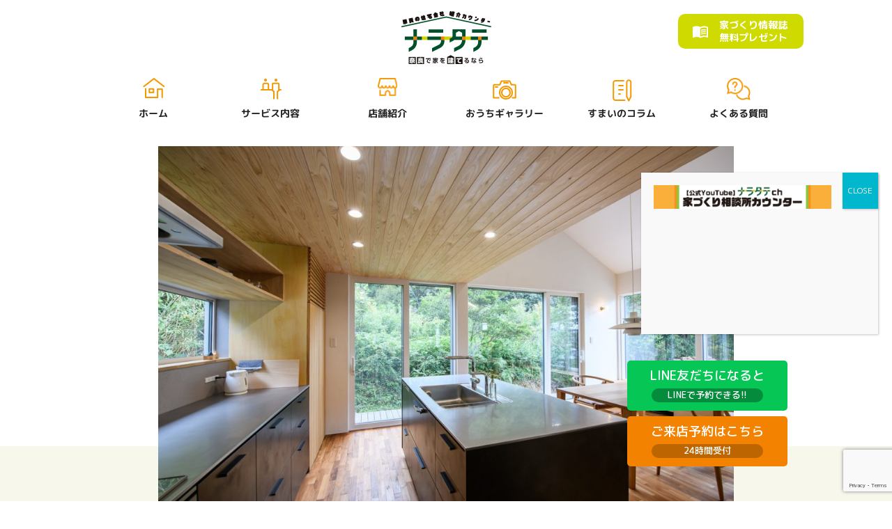

--- FILE ---
content_type: text/html; charset=UTF-8
request_url: https://nara-tate.jp/gallery/20240227-30/
body_size: 10104
content:
<!DOCTYPE html>
<html lang="ja" class="no-js">

	<head>
<!-- Google Tag Manager -->
<script>(function(w,d,s,l,i){w[l]=w[l]||[];w[l].push({'gtm.start':
new Date().getTime(),event:'gtm.js'});var f=d.getElementsByTagName(s)[0],
j=d.createElement(s),dl=l!='dataLayer'?'&l='+l:'';j.async=true;j.src=
'https://www.googletagmanager.com/gtm.js?id='+i+dl;f.parentNode.insertBefore(j,f);
})(window,document,'script','dataLayer','GTM-KJTLDGQ');</script>
<!-- End Google Tag Manager -->
	<meta charset="UTF-8">
	<meta name="viewport" content="width=device-width, initial-scale=1">
	<meta name="description" content="奈良の住宅専門雑誌を発行する編集部がアドバイザーの“家づくり相談カウンター”です。土地探し、資金計画といった注文・一戸建て住宅、リフォーム・リノベーションの取り掛かりから工務店探しまで、完全無料でお手伝いできます。">
	<link rel="profile" href="http://gmpg.org/xfn/11">
		<script>(function(html){html.className = html.className.replace(/\bno-js\b/,'js')})(document.documentElement);</script>
<title>森の景色が絵のように映えるLDK【建築工房　和-nagomi-】 &#8211; 奈良の家づくり相談カウンター「ナラタテ」</title>
<meta name='robots' content='max-image-preview:large' />
<link rel='dns-prefetch' href='//www.google.com' />
<link rel='dns-prefetch' href='//fonts.googleapis.com' />
<link rel="alternate" type="application/rss+xml" title="奈良の家づくり相談カウンター「ナラタテ」 &raquo; フィード" href="https://nara-tate.jp/feed/" />
<link rel="alternate" type="application/rss+xml" title="奈良の家づくり相談カウンター「ナラタテ」 &raquo; コメントフィード" href="https://nara-tate.jp/comments/feed/" />
<link rel="alternate" title="oEmbed (JSON)" type="application/json+oembed" href="https://nara-tate.jp/wp-json/oembed/1.0/embed?url=https%3A%2F%2Fnara-tate.jp%2Fgallery%2F20240227-30%2F" />
<link rel="alternate" title="oEmbed (XML)" type="text/xml+oembed" href="https://nara-tate.jp/wp-json/oembed/1.0/embed?url=https%3A%2F%2Fnara-tate.jp%2Fgallery%2F20240227-30%2F&#038;format=xml" />
<style id='wp-img-auto-sizes-contain-inline-css' type='text/css'>
img:is([sizes=auto i],[sizes^="auto," i]){contain-intrinsic-size:3000px 1500px}
/*# sourceURL=wp-img-auto-sizes-contain-inline-css */
</style>
<style id='wp-emoji-styles-inline-css' type='text/css'>

	img.wp-smiley, img.emoji {
		display: inline !important;
		border: none !important;
		box-shadow: none !important;
		height: 1em !important;
		width: 1em !important;
		margin: 0 0.07em !important;
		vertical-align: -0.1em !important;
		background: none !important;
		padding: 0 !important;
	}
/*# sourceURL=wp-emoji-styles-inline-css */
</style>
<style id='wp-block-library-inline-css' type='text/css'>
:root{--wp-block-synced-color:#7a00df;--wp-block-synced-color--rgb:122,0,223;--wp-bound-block-color:var(--wp-block-synced-color);--wp-editor-canvas-background:#ddd;--wp-admin-theme-color:#007cba;--wp-admin-theme-color--rgb:0,124,186;--wp-admin-theme-color-darker-10:#006ba1;--wp-admin-theme-color-darker-10--rgb:0,107,160.5;--wp-admin-theme-color-darker-20:#005a87;--wp-admin-theme-color-darker-20--rgb:0,90,135;--wp-admin-border-width-focus:2px}@media (min-resolution:192dpi){:root{--wp-admin-border-width-focus:1.5px}}.wp-element-button{cursor:pointer}:root .has-very-light-gray-background-color{background-color:#eee}:root .has-very-dark-gray-background-color{background-color:#313131}:root .has-very-light-gray-color{color:#eee}:root .has-very-dark-gray-color{color:#313131}:root .has-vivid-green-cyan-to-vivid-cyan-blue-gradient-background{background:linear-gradient(135deg,#00d084,#0693e3)}:root .has-purple-crush-gradient-background{background:linear-gradient(135deg,#34e2e4,#4721fb 50%,#ab1dfe)}:root .has-hazy-dawn-gradient-background{background:linear-gradient(135deg,#faaca8,#dad0ec)}:root .has-subdued-olive-gradient-background{background:linear-gradient(135deg,#fafae1,#67a671)}:root .has-atomic-cream-gradient-background{background:linear-gradient(135deg,#fdd79a,#004a59)}:root .has-nightshade-gradient-background{background:linear-gradient(135deg,#330968,#31cdcf)}:root .has-midnight-gradient-background{background:linear-gradient(135deg,#020381,#2874fc)}:root{--wp--preset--font-size--normal:16px;--wp--preset--font-size--huge:42px}.has-regular-font-size{font-size:1em}.has-larger-font-size{font-size:2.625em}.has-normal-font-size{font-size:var(--wp--preset--font-size--normal)}.has-huge-font-size{font-size:var(--wp--preset--font-size--huge)}.has-text-align-center{text-align:center}.has-text-align-left{text-align:left}.has-text-align-right{text-align:right}.has-fit-text{white-space:nowrap!important}#end-resizable-editor-section{display:none}.aligncenter{clear:both}.items-justified-left{justify-content:flex-start}.items-justified-center{justify-content:center}.items-justified-right{justify-content:flex-end}.items-justified-space-between{justify-content:space-between}.screen-reader-text{border:0;clip-path:inset(50%);height:1px;margin:-1px;overflow:hidden;padding:0;position:absolute;width:1px;word-wrap:normal!important}.screen-reader-text:focus{background-color:#ddd;clip-path:none;color:#444;display:block;font-size:1em;height:auto;left:5px;line-height:normal;padding:15px 23px 14px;text-decoration:none;top:5px;width:auto;z-index:100000}html :where(.has-border-color){border-style:solid}html :where([style*=border-top-color]){border-top-style:solid}html :where([style*=border-right-color]){border-right-style:solid}html :where([style*=border-bottom-color]){border-bottom-style:solid}html :where([style*=border-left-color]){border-left-style:solid}html :where([style*=border-width]){border-style:solid}html :where([style*=border-top-width]){border-top-style:solid}html :where([style*=border-right-width]){border-right-style:solid}html :where([style*=border-bottom-width]){border-bottom-style:solid}html :where([style*=border-left-width]){border-left-style:solid}html :where(img[class*=wp-image-]){height:auto;max-width:100%}:where(figure){margin:0 0 1em}html :where(.is-position-sticky){--wp-admin--admin-bar--position-offset:var(--wp-admin--admin-bar--height,0px)}@media screen and (max-width:600px){html :where(.is-position-sticky){--wp-admin--admin-bar--position-offset:0px}}

/*# sourceURL=wp-block-library-inline-css */
</style><style id='global-styles-inline-css' type='text/css'>
:root{--wp--preset--aspect-ratio--square: 1;--wp--preset--aspect-ratio--4-3: 4/3;--wp--preset--aspect-ratio--3-4: 3/4;--wp--preset--aspect-ratio--3-2: 3/2;--wp--preset--aspect-ratio--2-3: 2/3;--wp--preset--aspect-ratio--16-9: 16/9;--wp--preset--aspect-ratio--9-16: 9/16;--wp--preset--color--black: #000000;--wp--preset--color--cyan-bluish-gray: #abb8c3;--wp--preset--color--white: #ffffff;--wp--preset--color--pale-pink: #f78da7;--wp--preset--color--vivid-red: #cf2e2e;--wp--preset--color--luminous-vivid-orange: #ff6900;--wp--preset--color--luminous-vivid-amber: #fcb900;--wp--preset--color--light-green-cyan: #7bdcb5;--wp--preset--color--vivid-green-cyan: #00d084;--wp--preset--color--pale-cyan-blue: #8ed1fc;--wp--preset--color--vivid-cyan-blue: #0693e3;--wp--preset--color--vivid-purple: #9b51e0;--wp--preset--gradient--vivid-cyan-blue-to-vivid-purple: linear-gradient(135deg,rgb(6,147,227) 0%,rgb(155,81,224) 100%);--wp--preset--gradient--light-green-cyan-to-vivid-green-cyan: linear-gradient(135deg,rgb(122,220,180) 0%,rgb(0,208,130) 100%);--wp--preset--gradient--luminous-vivid-amber-to-luminous-vivid-orange: linear-gradient(135deg,rgb(252,185,0) 0%,rgb(255,105,0) 100%);--wp--preset--gradient--luminous-vivid-orange-to-vivid-red: linear-gradient(135deg,rgb(255,105,0) 0%,rgb(207,46,46) 100%);--wp--preset--gradient--very-light-gray-to-cyan-bluish-gray: linear-gradient(135deg,rgb(238,238,238) 0%,rgb(169,184,195) 100%);--wp--preset--gradient--cool-to-warm-spectrum: linear-gradient(135deg,rgb(74,234,220) 0%,rgb(151,120,209) 20%,rgb(207,42,186) 40%,rgb(238,44,130) 60%,rgb(251,105,98) 80%,rgb(254,248,76) 100%);--wp--preset--gradient--blush-light-purple: linear-gradient(135deg,rgb(255,206,236) 0%,rgb(152,150,240) 100%);--wp--preset--gradient--blush-bordeaux: linear-gradient(135deg,rgb(254,205,165) 0%,rgb(254,45,45) 50%,rgb(107,0,62) 100%);--wp--preset--gradient--luminous-dusk: linear-gradient(135deg,rgb(255,203,112) 0%,rgb(199,81,192) 50%,rgb(65,88,208) 100%);--wp--preset--gradient--pale-ocean: linear-gradient(135deg,rgb(255,245,203) 0%,rgb(182,227,212) 50%,rgb(51,167,181) 100%);--wp--preset--gradient--electric-grass: linear-gradient(135deg,rgb(202,248,128) 0%,rgb(113,206,126) 100%);--wp--preset--gradient--midnight: linear-gradient(135deg,rgb(2,3,129) 0%,rgb(40,116,252) 100%);--wp--preset--font-size--small: 13px;--wp--preset--font-size--medium: 20px;--wp--preset--font-size--large: 36px;--wp--preset--font-size--x-large: 42px;--wp--preset--spacing--20: 0.44rem;--wp--preset--spacing--30: 0.67rem;--wp--preset--spacing--40: 1rem;--wp--preset--spacing--50: 1.5rem;--wp--preset--spacing--60: 2.25rem;--wp--preset--spacing--70: 3.38rem;--wp--preset--spacing--80: 5.06rem;--wp--preset--shadow--natural: 6px 6px 9px rgba(0, 0, 0, 0.2);--wp--preset--shadow--deep: 12px 12px 50px rgba(0, 0, 0, 0.4);--wp--preset--shadow--sharp: 6px 6px 0px rgba(0, 0, 0, 0.2);--wp--preset--shadow--outlined: 6px 6px 0px -3px rgb(255, 255, 255), 6px 6px rgb(0, 0, 0);--wp--preset--shadow--crisp: 6px 6px 0px rgb(0, 0, 0);}:where(.is-layout-flex){gap: 0.5em;}:where(.is-layout-grid){gap: 0.5em;}body .is-layout-flex{display: flex;}.is-layout-flex{flex-wrap: wrap;align-items: center;}.is-layout-flex > :is(*, div){margin: 0;}body .is-layout-grid{display: grid;}.is-layout-grid > :is(*, div){margin: 0;}:where(.wp-block-columns.is-layout-flex){gap: 2em;}:where(.wp-block-columns.is-layout-grid){gap: 2em;}:where(.wp-block-post-template.is-layout-flex){gap: 1.25em;}:where(.wp-block-post-template.is-layout-grid){gap: 1.25em;}.has-black-color{color: var(--wp--preset--color--black) !important;}.has-cyan-bluish-gray-color{color: var(--wp--preset--color--cyan-bluish-gray) !important;}.has-white-color{color: var(--wp--preset--color--white) !important;}.has-pale-pink-color{color: var(--wp--preset--color--pale-pink) !important;}.has-vivid-red-color{color: var(--wp--preset--color--vivid-red) !important;}.has-luminous-vivid-orange-color{color: var(--wp--preset--color--luminous-vivid-orange) !important;}.has-luminous-vivid-amber-color{color: var(--wp--preset--color--luminous-vivid-amber) !important;}.has-light-green-cyan-color{color: var(--wp--preset--color--light-green-cyan) !important;}.has-vivid-green-cyan-color{color: var(--wp--preset--color--vivid-green-cyan) !important;}.has-pale-cyan-blue-color{color: var(--wp--preset--color--pale-cyan-blue) !important;}.has-vivid-cyan-blue-color{color: var(--wp--preset--color--vivid-cyan-blue) !important;}.has-vivid-purple-color{color: var(--wp--preset--color--vivid-purple) !important;}.has-black-background-color{background-color: var(--wp--preset--color--black) !important;}.has-cyan-bluish-gray-background-color{background-color: var(--wp--preset--color--cyan-bluish-gray) !important;}.has-white-background-color{background-color: var(--wp--preset--color--white) !important;}.has-pale-pink-background-color{background-color: var(--wp--preset--color--pale-pink) !important;}.has-vivid-red-background-color{background-color: var(--wp--preset--color--vivid-red) !important;}.has-luminous-vivid-orange-background-color{background-color: var(--wp--preset--color--luminous-vivid-orange) !important;}.has-luminous-vivid-amber-background-color{background-color: var(--wp--preset--color--luminous-vivid-amber) !important;}.has-light-green-cyan-background-color{background-color: var(--wp--preset--color--light-green-cyan) !important;}.has-vivid-green-cyan-background-color{background-color: var(--wp--preset--color--vivid-green-cyan) !important;}.has-pale-cyan-blue-background-color{background-color: var(--wp--preset--color--pale-cyan-blue) !important;}.has-vivid-cyan-blue-background-color{background-color: var(--wp--preset--color--vivid-cyan-blue) !important;}.has-vivid-purple-background-color{background-color: var(--wp--preset--color--vivid-purple) !important;}.has-black-border-color{border-color: var(--wp--preset--color--black) !important;}.has-cyan-bluish-gray-border-color{border-color: var(--wp--preset--color--cyan-bluish-gray) !important;}.has-white-border-color{border-color: var(--wp--preset--color--white) !important;}.has-pale-pink-border-color{border-color: var(--wp--preset--color--pale-pink) !important;}.has-vivid-red-border-color{border-color: var(--wp--preset--color--vivid-red) !important;}.has-luminous-vivid-orange-border-color{border-color: var(--wp--preset--color--luminous-vivid-orange) !important;}.has-luminous-vivid-amber-border-color{border-color: var(--wp--preset--color--luminous-vivid-amber) !important;}.has-light-green-cyan-border-color{border-color: var(--wp--preset--color--light-green-cyan) !important;}.has-vivid-green-cyan-border-color{border-color: var(--wp--preset--color--vivid-green-cyan) !important;}.has-pale-cyan-blue-border-color{border-color: var(--wp--preset--color--pale-cyan-blue) !important;}.has-vivid-cyan-blue-border-color{border-color: var(--wp--preset--color--vivid-cyan-blue) !important;}.has-vivid-purple-border-color{border-color: var(--wp--preset--color--vivid-purple) !important;}.has-vivid-cyan-blue-to-vivid-purple-gradient-background{background: var(--wp--preset--gradient--vivid-cyan-blue-to-vivid-purple) !important;}.has-light-green-cyan-to-vivid-green-cyan-gradient-background{background: var(--wp--preset--gradient--light-green-cyan-to-vivid-green-cyan) !important;}.has-luminous-vivid-amber-to-luminous-vivid-orange-gradient-background{background: var(--wp--preset--gradient--luminous-vivid-amber-to-luminous-vivid-orange) !important;}.has-luminous-vivid-orange-to-vivid-red-gradient-background{background: var(--wp--preset--gradient--luminous-vivid-orange-to-vivid-red) !important;}.has-very-light-gray-to-cyan-bluish-gray-gradient-background{background: var(--wp--preset--gradient--very-light-gray-to-cyan-bluish-gray) !important;}.has-cool-to-warm-spectrum-gradient-background{background: var(--wp--preset--gradient--cool-to-warm-spectrum) !important;}.has-blush-light-purple-gradient-background{background: var(--wp--preset--gradient--blush-light-purple) !important;}.has-blush-bordeaux-gradient-background{background: var(--wp--preset--gradient--blush-bordeaux) !important;}.has-luminous-dusk-gradient-background{background: var(--wp--preset--gradient--luminous-dusk) !important;}.has-pale-ocean-gradient-background{background: var(--wp--preset--gradient--pale-ocean) !important;}.has-electric-grass-gradient-background{background: var(--wp--preset--gradient--electric-grass) !important;}.has-midnight-gradient-background{background: var(--wp--preset--gradient--midnight) !important;}.has-small-font-size{font-size: var(--wp--preset--font-size--small) !important;}.has-medium-font-size{font-size: var(--wp--preset--font-size--medium) !important;}.has-large-font-size{font-size: var(--wp--preset--font-size--large) !important;}.has-x-large-font-size{font-size: var(--wp--preset--font-size--x-large) !important;}
/*# sourceURL=global-styles-inline-css */
</style>

<style id='classic-theme-styles-inline-css' type='text/css'>
/*! This file is auto-generated */
.wp-block-button__link{color:#fff;background-color:#32373c;border-radius:9999px;box-shadow:none;text-decoration:none;padding:calc(.667em + 2px) calc(1.333em + 2px);font-size:1.125em}.wp-block-file__button{background:#32373c;color:#fff;text-decoration:none}
/*# sourceURL=/wp-includes/css/classic-themes.min.css */
</style>
<link rel='stylesheet' id='contact-form-7-css' href='https://nara-tate.jp/wp-content/plugins/contact-form-7/includes/css/styles.css?ver=5.5.1' type='text/css' media='all' />
<link rel='stylesheet' id='wp-pagenavi-css' href='https://nara-tate.jp/wp-content/plugins/wp-pagenavi/pagenavi-css.css?ver=2.70' type='text/css' media='all' />
<link rel='stylesheet' id='twentysixteen-fonts-css' href='https://fonts.googleapis.com/css?family=Merriweather%3A400%2C700%2C900%2C400italic%2C700italic%2C900italic%7CMontserrat%3A400%2C700%7CInconsolata%3A400&#038;subset=latin%2Clatin-ext' type='text/css' media='all' />
<link rel='stylesheet' id='genericons-css' href='https://nara-tate.jp/wp-content/themes/naratate/genericons/genericons.css?ver=3.4.1' type='text/css' media='all' />
<link rel='stylesheet' id='twentysixteen-style-css' href='https://nara-tate.jp/wp-content/themes/naratate/style.css?ver=6.9' type='text/css' media='all' />
<link rel='stylesheet' id='popup-maker-site-css' href='//nara-tate.jp/wp-content/uploads/pum/pum-site-styles.css?generated=1766388254&#038;ver=1.20.5' type='text/css' media='all' />
<script type="text/javascript" src="https://nara-tate.jp/wp-includes/js/jquery/jquery.min.js?ver=3.7.1" id="jquery-core-js"></script>
<script type="text/javascript" src="https://nara-tate.jp/wp-includes/js/jquery/jquery-migrate.min.js?ver=3.4.1" id="jquery-migrate-js"></script>
<link rel="https://api.w.org/" href="https://nara-tate.jp/wp-json/" /><link rel="EditURI" type="application/rsd+xml" title="RSD" href="https://nara-tate.jp/xmlrpc.php?rsd" />
<meta name="generator" content="WordPress 6.9" />
<link rel="canonical" href="https://nara-tate.jp/gallery/20240227-30/" />
<link rel='shortlink' href='https://nara-tate.jp/?p=2374' />
<link rel="icon" href="https://nara-tate.jp/wp-content/uploads/2021/10/cropped-favi-32x32.png" sizes="32x32" />
<link rel="icon" href="https://nara-tate.jp/wp-content/uploads/2021/10/cropped-favi-192x192.png" sizes="192x192" />
<link rel="apple-touch-icon" href="https://nara-tate.jp/wp-content/uploads/2021/10/cropped-favi-180x180.png" />
<meta name="msapplication-TileImage" content="https://nara-tate.jp/wp-content/uploads/2021/10/cropped-favi-270x270.png" />

<title>
		  森の景色が絵のように映えるLDK【建築工房　和-nagomi-】 | 奈良の家づくり相談カウンター「ナラタテ」
	</title>

<link rel="stylesheet" type="text/css" href="https://nara-tate.jp/wp-content/themes/naratate/assets/css/style.css" />












	<link rel="stylesheet" type="text/css" href="https://nara-tate.jp/wp-content/themes/naratate/assets/css/style.css" />
    <link rel="stylesheet" type="text/css" href="https://nara-tate.jp/wp-content/themes/naratate/assets/css/contents.css" />
    <link rel="stylesheet" type="text/css" href="https://nara-tate.jp/wp-content/themes/naratate/assets/css/template.css" />
    <link rel="stylesheet" type="text/css" href="https://nara-tate.jp/wp-content/themes/naratate/assets/css/column_entry.css" />

    <script type="text/javascript" src="https://nara-tate.jp/wp-content/themes/naratate/assets/lib/jquery-3.0.0.min.js"></script>
    <script type="text/javascript" src="https://nara-tate.jp/wp-content/themes/naratate/assets/js/common.js"></script>

</head>

<body class="wp-singular gallery-template-default single single-gallery postid-2374 wp-custom-logo wp-theme-naratate group-blog">
<!-- Google Tag Manager (noscript) -->
<noscript><iframe src="https://www.googletagmanager.com/ns.html?id=GTM-KJTLDGQ"
height="0" width="0" style="display:none;visibility:hidden"></iframe></noscript>
<!-- End Google Tag Manager (noscript) -->
    <header>
        <div class="header inner">
            <div class="logo">
                <figure class="img">
                    <img src="https://nara-tate.jp/wp-content/themes/naratate/assets/images/common/logo.png" alt="" />
                </figure>
            </div>
            <nav>
                <ul class="navi global">
                    <li class="list"><a href="https://nara-tate.jp/" class="item icon icon1">ホーム</a></li>
                    <li class="list"><a href="https://nara-tate.jp/service/" class="item icon icon2">サービス内容</a></li>
                    <li class="list"><a href="https://nara-tate.jp/shop/" class="item icon icon3">店舗紹介</a></li>
                    <li class="list"><a href="https://nara-tate.jp/gallery/" class="item icon icon4">おうちギャラリー</a></li>
                    <li class="list"><a href="https://nara-tate.jp/column/" class="item icon icon5">すまいのコラム</a></li>
                    <li class="list"><a href="https://nara-tate.jp/faq/" class="item icon icon6">よくある質問</a></li>
                </ul>
                <div class="img sp-banner"><a href=""><img src="https://nara-tate.jp/wp-content/themes/naratate/assets/images/common/sp_banner.png" alt="" /></a></div>
                <div class="n-area">
                    <div class="f-btn">
                        <a href="https://nara-tate.jp/reserve/" class="btn">ご来店予約はこちら<span class="in-text">24時間受付</span></a>
                    </div>
                </div>
            </nav>
            <a href="https://nara-tate.jp/present/" class="h-btn">家づくり情報誌<br>無料プレゼント</a>
            <div class="menu-btn">
                <span class="bar"></span>
                <span class="bar"></span>
                <span class="bar"></span>
            </div>
        </div>
    </header>	<main>
		


<div class="main-visual inner">
        <div class="main-visual-img"><figure class="img">
	<div class="post-thumbnail">
		<img width="1200" height="800" src="https://nara-tate.jp/wp-content/uploads/2024/02/建築工房和_平屋Ｙ邸_注文住宅2024_20231028-146-1200x800.jpg" class="attachment-post-thumbnail size-post-thumbnail wp-post-image" alt="" decoding="async" fetchpriority="high" srcset="https://nara-tate.jp/wp-content/uploads/2024/02/建築工房和_平屋Ｙ邸_注文住宅2024_20231028-146-1200x800.jpg 1200w, https://nara-tate.jp/wp-content/uploads/2024/02/建築工房和_平屋Ｙ邸_注文住宅2024_20231028-146-300x200.jpg 300w, https://nara-tate.jp/wp-content/uploads/2024/02/建築工房和_平屋Ｙ邸_注文住宅2024_20231028-146-1024x683.jpg 1024w, https://nara-tate.jp/wp-content/uploads/2024/02/建築工房和_平屋Ｙ邸_注文住宅2024_20231028-146-768x512.jpg 768w, https://nara-tate.jp/wp-content/uploads/2024/02/建築工房和_平屋Ｙ邸_注文住宅2024_20231028-146-1536x1024.jpg 1536w, https://nara-tate.jp/wp-content/uploads/2024/02/建築工房和_平屋Ｙ邸_注文住宅2024_20231028-146.jpg 1546w" sizes="(max-width: 709px) 85vw, (max-width: 909px) 67vw, (max-width: 984px) 60vw, (max-width: 1362px) 62vw, 840px" />	</div><!-- .post-thumbnail -->

	</figure></div>
        <div class="main-visual-catch-area">
            <h1 class="page-title-wrap">
                
				                
				            </h1>
            
        </div>
    </div>



    <section class="box2 template">
        
        <div class="inner">
		        </div>

    </section>
	<section class="box2 pn-area">
        
        <div class="inner">
		<ul class="paginationars">
													<li class="pagination-next_item"><a href="https://nara-tate.jp/gallery/20240227-31/" class="post_link">前の記事<!-- 図書館のような壁面に備えた本棚【建築工房　和-nagomi-】 --></a></li>
												<li class="post-list-back">
								<a href="https://nara-tate.jp/column/">記事一覧へ戻る</a>
						</li>
													
							<li class="pagination-prev_item"><a href="https://nara-tate.jp/gallery/20240227-22/" class="post_link">次の記事<!-- 2人並んでも余裕のある洗面スペース【建築工房 和 -nagomi-】--></a></li>
											</ul>
        </div>

    </section>

	
	</main>
<section class="banner-area">
		<a href="https://nara-tate.jp/present/" class="banner">
			<img src="https://nara-tate.jp/wp-content/themes/naratate/assets/images/common/present_banner.png" class="change_img" alt="" />
		</a>
</section>
<footer>
	<div class="inner">
		<div class="f-main">
			<p class="logo">
				<span class="logo1">奈良の住宅会社<br>紹介カウンター</span>
				<span class="logo2">ナラタテ</span>
			</p>
			<ul class="footer-link sp">
				<!--インスタ_FB スマホ用-->
				<br>
				<li class="list2"><a href="https://www.facebook.com/nara.tate2021/" target="_blank"><img src="https://nara-tate.jp/wp-content/themes/naratate/assets/images/common/FB_white.png" width="30" height="30" alt="facebook"/></a></li>
				<li class="list"><a href="https://www.instagram.com/nara_tate/?igsh=MXNtc3F6dm5tYnhudg%3D%3D" target="_blank"><img src="https://nara-tate.jp/wp-content/themes/naratate/assets/images/common/Instagram_White.png" width="30" height="30" alt="Instagram"/></a></li>
				<!--//インスタ_FB スマホ用-->
				<li class="list"><a href="https://nara-tate.jp/company/" class="item">運営会社</a></li>
				<li class="list"><a href="https://nara-tate.jp/gallery/20240227-30/" class="item">プライバシーポリシー</a></li>
				
			</ul>
			<p class="footer-info">土地探し、資金計画といった注文・一戸建て住宅、リフォーム・リノベーションの取り掛かりから工務店探しまで、小さな疑問から完全無料でお手伝いする“家づくり相談カウンター”です。</p>
		</div>
		<div class="f-area">
			<ul class="footer-link pc">
				<!--FB･インスタ_FB PC用-->
				<br>
				<li class="list2"><a href="https://www.facebook.com/nara.tate2021/" target="_blank"><img src="https://nara-tate.jp/wp-content/themes/naratate/assets/images/common/FB_white.png" width="30" height="30" alt="facebook"/></a></li>
				<li class="list"><a href="https://www.instagram.com/nara_tate/?igsh=MXNtc3F6dm5tYnhudg%3D%3D" target="_blank"><img src="https://nara-tate.jp/wp-content/themes/naratate/assets/images/common/Instagram_White.png" width="30" height="30" alt="Instagram"/></a></li>
				<!--//FB･インスタ_FB PC用-->
				<li class="list"><a href="https://nara-tate.jp/company/" class="item">運営会社</a></li>
				<li class="list"><a href="https://nara-tate.jp/privacy/" class="item">プライバシーポリシー</a></li>
			</ul>
	
			
			
			<!--現状の予約ボタン-->
			
			<div class="float">
			<div class="f-btn">
			<a href="https://nara-tate.jp/reserve/" class="btn">ご来店予約はこちら<span class="in-text">24時間受付</span></a>
			</div>			
			<!--</div>-->
			<!--//現状の予約ボタン-->
			<!--LINEの予約ボタン-->		
				<div class="f-btn2">
			<a href="https://lin.ee/sz10cHt" target="_blank" class="btn">LINE友だちになると<span class="in-text">LINEで予約できる!!</span></a>
			</div>
				<!--//LINEの予約ボタン-->	
	
			</div>
			
			
			
			
			
		</div>
	</div>
	<a href="tel:0120879912" class="footer_banner"><img src="https://nara-tate.jp/wp-content/themes/naratate/assets/images/common/footer_banner.png" class="change_img" alt="" /></a>
</footer>

<script type="text/javascript" src="https://nara-tate.jp/wp-content/themes/naratate/assets/lib/jquery.inview.js"></script>
<script type="speculationrules">
{"prefetch":[{"source":"document","where":{"and":[{"href_matches":"/*"},{"not":{"href_matches":["/wp-*.php","/wp-admin/*","/wp-content/uploads/*","/wp-content/*","/wp-content/plugins/*","/wp-content/themes/naratate/*","/*\\?(.+)"]}},{"not":{"selector_matches":"a[rel~=\"nofollow\"]"}},{"not":{"selector_matches":".no-prefetch, .no-prefetch a"}}]},"eagerness":"conservative"}]}
</script>
<div 
	id="pum-3929" 
	role="dialog" 
	aria-modal="false"
	class="pum pum-overlay pum-theme-3693 pum-theme-default-theme popmake-overlay pum-overlay-disabled click_open auto_open" 
	data-popmake="{&quot;id&quot;:3929,&quot;slug&quot;:&quot;naratate_channel&quot;,&quot;theme_id&quot;:3693,&quot;cookies&quot;:[{&quot;event&quot;:&quot;on_popup_close&quot;,&quot;settings&quot;:{&quot;name&quot;:&quot;pum-3929&quot;,&quot;key&quot;:&quot;&quot;,&quot;session&quot;:null,&quot;path&quot;:true,&quot;time&quot;:&quot;1 minutes&quot;}},{&quot;event&quot;:&quot;on_popup_close&quot;,&quot;settings&quot;:{&quot;name&quot;:&quot;pum-3929&quot;,&quot;key&quot;:&quot;&quot;,&quot;session&quot;:null,&quot;path&quot;:true,&quot;time&quot;:&quot;1 minutes&quot;}},{&quot;event&quot;:&quot;on_popup_close&quot;,&quot;settings&quot;:{&quot;name&quot;:&quot;pum-3929&quot;,&quot;key&quot;:&quot;&quot;,&quot;session&quot;:null,&quot;path&quot;:true,&quot;time&quot;:&quot;1 minutes&quot;}}],&quot;triggers&quot;:[{&quot;type&quot;:&quot;click_open&quot;,&quot;settings&quot;:{&quot;cookie_name&quot;:[&quot;pum-3929&quot;],&quot;extra_selectors&quot;:&quot;&quot;}},{&quot;type&quot;:&quot;auto_open&quot;,&quot;settings&quot;:{&quot;cookie_name&quot;:&quot;&quot;,&quot;delay&quot;:&quot;2000&quot;}}],&quot;mobile_disabled&quot;:null,&quot;tablet_disabled&quot;:null,&quot;meta&quot;:{&quot;display&quot;:{&quot;stackable&quot;:&quot;1&quot;,&quot;overlay_disabled&quot;:&quot;1&quot;,&quot;scrollable_content&quot;:false,&quot;disable_reposition&quot;:false,&quot;size&quot;:&quot;small&quot;,&quot;responsive_min_width&quot;:&quot;200px&quot;,&quot;responsive_min_width_unit&quot;:false,&quot;responsive_max_width&quot;:&quot;340px&quot;,&quot;responsive_max_width_unit&quot;:false,&quot;custom_width&quot;:&quot;300px&quot;,&quot;custom_width_unit&quot;:false,&quot;custom_height&quot;:&quot;380px&quot;,&quot;custom_height_unit&quot;:false,&quot;custom_height_auto&quot;:&quot;1&quot;,&quot;location&quot;:&quot;right bottom&quot;,&quot;position_from_trigger&quot;:false,&quot;position_top&quot;:&quot;100&quot;,&quot;position_left&quot;:&quot;0&quot;,&quot;position_bottom&quot;:&quot;240&quot;,&quot;position_right&quot;:&quot;20&quot;,&quot;position_fixed&quot;:&quot;1&quot;,&quot;animation_type&quot;:&quot;fade&quot;,&quot;animation_speed&quot;:&quot;500&quot;,&quot;animation_origin&quot;:&quot;bottom&quot;,&quot;overlay_zindex&quot;:false,&quot;zindex&quot;:&quot;1999999999&quot;},&quot;close&quot;:{&quot;text&quot;:&quot;&quot;,&quot;button_delay&quot;:&quot;0&quot;,&quot;overlay_click&quot;:false,&quot;esc_press&quot;:false,&quot;f4_press&quot;:false},&quot;click_open&quot;:[]}}">

	<div id="popmake-3929" class="pum-container popmake theme-3693 pum-responsive pum-responsive-small responsive size-small pum-position-fixed">

				
				
		
				<div class="pum-content popmake-content" tabindex="0">
			<p><a href="https://www.youtube.com/@nara_tate" target="_blank" rel="noopener"><img decoding="async" class="alignnone" src="/wp-content/themes/naratate/assets/images/common/naratate_channel_title.jpg" alt="ナラタテチャンネルバナー" width="255" height="34" /></a></p>
<p><iframe title="YouTube video player" src="https://www.youtube.com/embed/gzP4_29whx0?si=XSLesHwpIP7m9p46&amp;loop=1&amp;playlist=ZeHDvBjYz_4,_2JpW7As-BI,6cZO-Yr2sXo,yaaRwhEqEqw&amp;rel=0&amp;autoplay=1&amp;mute=1" width="100%" height="56.25%" frameborder="0" allowfullscreen="allowfullscreen"><br />
<span data-mce-type="bookmark" style="display: inline-block; width: 0px; overflow: hidden; line-height: 0;" class="mce_SELRES_start">﻿</span></iframe></p>
		</div>

				
							<button type="button" class="pum-close popmake-close" aria-label="Close">
			CLOSE			</button>
		
	</div>

</div>
<script type="text/javascript" src="https://nara-tate.jp/wp-includes/js/dist/vendor/wp-polyfill.min.js?ver=3.15.0" id="wp-polyfill-js"></script>
<script type="text/javascript" id="contact-form-7-js-extra">
/* <![CDATA[ */
var wpcf7 = {"api":{"root":"https://nara-tate.jp/wp-json/","namespace":"contact-form-7/v1"}};
//# sourceURL=contact-form-7-js-extra
/* ]]> */
</script>
<script type="text/javascript" src="https://nara-tate.jp/wp-content/plugins/contact-form-7/includes/js/index.js?ver=5.5.1" id="contact-form-7-js"></script>
<script type="text/javascript" src="https://nara-tate.jp/wp-content/themes/naratate/js/skip-link-focus-fix.js?ver=20160816" id="twentysixteen-skip-link-focus-fix-js"></script>
<script type="text/javascript" id="twentysixteen-script-js-extra">
/* <![CDATA[ */
var screenReaderText = {"expand":"expand child menu","collapse":"collapse child menu"};
//# sourceURL=twentysixteen-script-js-extra
/* ]]> */
</script>
<script type="text/javascript" src="https://nara-tate.jp/wp-content/themes/naratate/js/functions.js?ver=20160816" id="twentysixteen-script-js"></script>
<script type="text/javascript" src="https://nara-tate.jp/wp-includes/js/jquery/ui/core.min.js?ver=1.13.3" id="jquery-ui-core-js"></script>
<script type="text/javascript" id="popup-maker-site-js-extra">
/* <![CDATA[ */
var pum_vars = {"version":"1.20.5","pm_dir_url":"https://nara-tate.jp/wp-content/plugins/popup-maker/","ajaxurl":"https://nara-tate.jp/wp-admin/admin-ajax.php","restapi":"https://nara-tate.jp/wp-json/pum/v1","rest_nonce":null,"default_theme":"3693","debug_mode":"","disable_tracking":"","home_url":"/","message_position":"top","core_sub_forms_enabled":"1","popups":[],"cookie_domain":"","analytics_route":"analytics","analytics_api":"https://nara-tate.jp/wp-json/pum/v1"};
var pum_sub_vars = {"ajaxurl":"https://nara-tate.jp/wp-admin/admin-ajax.php","message_position":"top"};
var pum_popups = {"pum-3929":{"triggers":[{"type":"click_open","settings":{"cookie_name":["pum-3929"],"extra_selectors":""}},{"type":"auto_open","settings":{"cookie_name":"","delay":"2000"}}],"cookies":[{"event":"on_popup_close","settings":{"name":"pum-3929","key":"","session":null,"path":true,"time":"1 minutes"}},{"event":"on_popup_close","settings":{"name":"pum-3929","key":"","session":null,"path":true,"time":"1 minutes"}},{"event":"on_popup_close","settings":{"name":"pum-3929","key":"","session":null,"path":true,"time":"1 minutes"}}],"disable_on_mobile":false,"disable_on_tablet":false,"atc_promotion":null,"explain":null,"type_section":null,"theme_id":"3693","size":"small","responsive_min_width":"200px","responsive_max_width":"340px","custom_width":"300px","custom_height_auto":true,"custom_height":"380px","scrollable_content":false,"animation_type":"fade","animation_speed":"500","animation_origin":"bottom","open_sound":"none","custom_sound":"","location":"right bottom","position_top":"100","position_bottom":"240","position_left":"0","position_right":"20","position_from_trigger":false,"position_fixed":true,"overlay_disabled":true,"stackable":true,"disable_reposition":false,"zindex":"1999999999","close_button_delay":"0","fi_promotion":null,"close_on_form_submission":false,"close_on_form_submission_delay":"0","close_on_overlay_click":false,"close_on_esc_press":false,"close_on_f4_press":false,"disable_form_reopen":false,"disable_accessibility":false,"theme_slug":"default-theme","id":3929,"slug":"naratate_channel"}};
//# sourceURL=popup-maker-site-js-extra
/* ]]> */
</script>
<script type="text/javascript" src="//nara-tate.jp/wp-content/uploads/pum/pum-site-scripts.js?defer&amp;generated=1766388254&amp;ver=1.20.5" id="popup-maker-site-js"></script>
<script type="text/javascript" src="https://www.google.com/recaptcha/api.js?render=6Lf-ocwcAAAAAAuyDMnY3bvx8Kec3D8DXTutP9M-&amp;ver=3.0" id="google-recaptcha-js"></script>
<script type="text/javascript" id="wpcf7-recaptcha-js-extra">
/* <![CDATA[ */
var wpcf7_recaptcha = {"sitekey":"6Lf-ocwcAAAAAAuyDMnY3bvx8Kec3D8DXTutP9M-","actions":{"homepage":"homepage","contactform":"contactform"}};
//# sourceURL=wpcf7-recaptcha-js-extra
/* ]]> */
</script>
<script type="text/javascript" src="https://nara-tate.jp/wp-content/plugins/contact-form-7/modules/recaptcha/index.js?ver=5.5.1" id="wpcf7-recaptcha-js"></script>
<script id="wp-emoji-settings" type="application/json">
{"baseUrl":"https://s.w.org/images/core/emoji/17.0.2/72x72/","ext":".png","svgUrl":"https://s.w.org/images/core/emoji/17.0.2/svg/","svgExt":".svg","source":{"concatemoji":"https://nara-tate.jp/wp-includes/js/wp-emoji-release.min.js?ver=6.9"}}
</script>
<script type="module">
/* <![CDATA[ */
/*! This file is auto-generated */
const a=JSON.parse(document.getElementById("wp-emoji-settings").textContent),o=(window._wpemojiSettings=a,"wpEmojiSettingsSupports"),s=["flag","emoji"];function i(e){try{var t={supportTests:e,timestamp:(new Date).valueOf()};sessionStorage.setItem(o,JSON.stringify(t))}catch(e){}}function c(e,t,n){e.clearRect(0,0,e.canvas.width,e.canvas.height),e.fillText(t,0,0);t=new Uint32Array(e.getImageData(0,0,e.canvas.width,e.canvas.height).data);e.clearRect(0,0,e.canvas.width,e.canvas.height),e.fillText(n,0,0);const a=new Uint32Array(e.getImageData(0,0,e.canvas.width,e.canvas.height).data);return t.every((e,t)=>e===a[t])}function p(e,t){e.clearRect(0,0,e.canvas.width,e.canvas.height),e.fillText(t,0,0);var n=e.getImageData(16,16,1,1);for(let e=0;e<n.data.length;e++)if(0!==n.data[e])return!1;return!0}function u(e,t,n,a){switch(t){case"flag":return n(e,"\ud83c\udff3\ufe0f\u200d\u26a7\ufe0f","\ud83c\udff3\ufe0f\u200b\u26a7\ufe0f")?!1:!n(e,"\ud83c\udde8\ud83c\uddf6","\ud83c\udde8\u200b\ud83c\uddf6")&&!n(e,"\ud83c\udff4\udb40\udc67\udb40\udc62\udb40\udc65\udb40\udc6e\udb40\udc67\udb40\udc7f","\ud83c\udff4\u200b\udb40\udc67\u200b\udb40\udc62\u200b\udb40\udc65\u200b\udb40\udc6e\u200b\udb40\udc67\u200b\udb40\udc7f");case"emoji":return!a(e,"\ud83e\u1fac8")}return!1}function f(e,t,n,a){let r;const o=(r="undefined"!=typeof WorkerGlobalScope&&self instanceof WorkerGlobalScope?new OffscreenCanvas(300,150):document.createElement("canvas")).getContext("2d",{willReadFrequently:!0}),s=(o.textBaseline="top",o.font="600 32px Arial",{});return e.forEach(e=>{s[e]=t(o,e,n,a)}),s}function r(e){var t=document.createElement("script");t.src=e,t.defer=!0,document.head.appendChild(t)}a.supports={everything:!0,everythingExceptFlag:!0},new Promise(t=>{let n=function(){try{var e=JSON.parse(sessionStorage.getItem(o));if("object"==typeof e&&"number"==typeof e.timestamp&&(new Date).valueOf()<e.timestamp+604800&&"object"==typeof e.supportTests)return e.supportTests}catch(e){}return null}();if(!n){if("undefined"!=typeof Worker&&"undefined"!=typeof OffscreenCanvas&&"undefined"!=typeof URL&&URL.createObjectURL&&"undefined"!=typeof Blob)try{var e="postMessage("+f.toString()+"("+[JSON.stringify(s),u.toString(),c.toString(),p.toString()].join(",")+"));",a=new Blob([e],{type:"text/javascript"});const r=new Worker(URL.createObjectURL(a),{name:"wpTestEmojiSupports"});return void(r.onmessage=e=>{i(n=e.data),r.terminate(),t(n)})}catch(e){}i(n=f(s,u,c,p))}t(n)}).then(e=>{for(const n in e)a.supports[n]=e[n],a.supports.everything=a.supports.everything&&a.supports[n],"flag"!==n&&(a.supports.everythingExceptFlag=a.supports.everythingExceptFlag&&a.supports[n]);var t;a.supports.everythingExceptFlag=a.supports.everythingExceptFlag&&!a.supports.flag,a.supports.everything||((t=a.source||{}).concatemoji?r(t.concatemoji):t.wpemoji&&t.twemoji&&(r(t.twemoji),r(t.wpemoji)))});
//# sourceURL=https://nara-tate.jp/wp-includes/js/wp-emoji-loader.min.js
/* ]]> */
</script>
</body>
</html>

--- FILE ---
content_type: text/html; charset=utf-8
request_url: https://www.google.com/recaptcha/api2/anchor?ar=1&k=6Lf-ocwcAAAAAAuyDMnY3bvx8Kec3D8DXTutP9M-&co=aHR0cHM6Ly9uYXJhLXRhdGUuanA6NDQz&hl=en&v=PoyoqOPhxBO7pBk68S4YbpHZ&size=invisible&anchor-ms=20000&execute-ms=30000&cb=g3jneuads2yq
body_size: 48951
content:
<!DOCTYPE HTML><html dir="ltr" lang="en"><head><meta http-equiv="Content-Type" content="text/html; charset=UTF-8">
<meta http-equiv="X-UA-Compatible" content="IE=edge">
<title>reCAPTCHA</title>
<style type="text/css">
/* cyrillic-ext */
@font-face {
  font-family: 'Roboto';
  font-style: normal;
  font-weight: 400;
  font-stretch: 100%;
  src: url(//fonts.gstatic.com/s/roboto/v48/KFO7CnqEu92Fr1ME7kSn66aGLdTylUAMa3GUBHMdazTgWw.woff2) format('woff2');
  unicode-range: U+0460-052F, U+1C80-1C8A, U+20B4, U+2DE0-2DFF, U+A640-A69F, U+FE2E-FE2F;
}
/* cyrillic */
@font-face {
  font-family: 'Roboto';
  font-style: normal;
  font-weight: 400;
  font-stretch: 100%;
  src: url(//fonts.gstatic.com/s/roboto/v48/KFO7CnqEu92Fr1ME7kSn66aGLdTylUAMa3iUBHMdazTgWw.woff2) format('woff2');
  unicode-range: U+0301, U+0400-045F, U+0490-0491, U+04B0-04B1, U+2116;
}
/* greek-ext */
@font-face {
  font-family: 'Roboto';
  font-style: normal;
  font-weight: 400;
  font-stretch: 100%;
  src: url(//fonts.gstatic.com/s/roboto/v48/KFO7CnqEu92Fr1ME7kSn66aGLdTylUAMa3CUBHMdazTgWw.woff2) format('woff2');
  unicode-range: U+1F00-1FFF;
}
/* greek */
@font-face {
  font-family: 'Roboto';
  font-style: normal;
  font-weight: 400;
  font-stretch: 100%;
  src: url(//fonts.gstatic.com/s/roboto/v48/KFO7CnqEu92Fr1ME7kSn66aGLdTylUAMa3-UBHMdazTgWw.woff2) format('woff2');
  unicode-range: U+0370-0377, U+037A-037F, U+0384-038A, U+038C, U+038E-03A1, U+03A3-03FF;
}
/* math */
@font-face {
  font-family: 'Roboto';
  font-style: normal;
  font-weight: 400;
  font-stretch: 100%;
  src: url(//fonts.gstatic.com/s/roboto/v48/KFO7CnqEu92Fr1ME7kSn66aGLdTylUAMawCUBHMdazTgWw.woff2) format('woff2');
  unicode-range: U+0302-0303, U+0305, U+0307-0308, U+0310, U+0312, U+0315, U+031A, U+0326-0327, U+032C, U+032F-0330, U+0332-0333, U+0338, U+033A, U+0346, U+034D, U+0391-03A1, U+03A3-03A9, U+03B1-03C9, U+03D1, U+03D5-03D6, U+03F0-03F1, U+03F4-03F5, U+2016-2017, U+2034-2038, U+203C, U+2040, U+2043, U+2047, U+2050, U+2057, U+205F, U+2070-2071, U+2074-208E, U+2090-209C, U+20D0-20DC, U+20E1, U+20E5-20EF, U+2100-2112, U+2114-2115, U+2117-2121, U+2123-214F, U+2190, U+2192, U+2194-21AE, U+21B0-21E5, U+21F1-21F2, U+21F4-2211, U+2213-2214, U+2216-22FF, U+2308-230B, U+2310, U+2319, U+231C-2321, U+2336-237A, U+237C, U+2395, U+239B-23B7, U+23D0, U+23DC-23E1, U+2474-2475, U+25AF, U+25B3, U+25B7, U+25BD, U+25C1, U+25CA, U+25CC, U+25FB, U+266D-266F, U+27C0-27FF, U+2900-2AFF, U+2B0E-2B11, U+2B30-2B4C, U+2BFE, U+3030, U+FF5B, U+FF5D, U+1D400-1D7FF, U+1EE00-1EEFF;
}
/* symbols */
@font-face {
  font-family: 'Roboto';
  font-style: normal;
  font-weight: 400;
  font-stretch: 100%;
  src: url(//fonts.gstatic.com/s/roboto/v48/KFO7CnqEu92Fr1ME7kSn66aGLdTylUAMaxKUBHMdazTgWw.woff2) format('woff2');
  unicode-range: U+0001-000C, U+000E-001F, U+007F-009F, U+20DD-20E0, U+20E2-20E4, U+2150-218F, U+2190, U+2192, U+2194-2199, U+21AF, U+21E6-21F0, U+21F3, U+2218-2219, U+2299, U+22C4-22C6, U+2300-243F, U+2440-244A, U+2460-24FF, U+25A0-27BF, U+2800-28FF, U+2921-2922, U+2981, U+29BF, U+29EB, U+2B00-2BFF, U+4DC0-4DFF, U+FFF9-FFFB, U+10140-1018E, U+10190-1019C, U+101A0, U+101D0-101FD, U+102E0-102FB, U+10E60-10E7E, U+1D2C0-1D2D3, U+1D2E0-1D37F, U+1F000-1F0FF, U+1F100-1F1AD, U+1F1E6-1F1FF, U+1F30D-1F30F, U+1F315, U+1F31C, U+1F31E, U+1F320-1F32C, U+1F336, U+1F378, U+1F37D, U+1F382, U+1F393-1F39F, U+1F3A7-1F3A8, U+1F3AC-1F3AF, U+1F3C2, U+1F3C4-1F3C6, U+1F3CA-1F3CE, U+1F3D4-1F3E0, U+1F3ED, U+1F3F1-1F3F3, U+1F3F5-1F3F7, U+1F408, U+1F415, U+1F41F, U+1F426, U+1F43F, U+1F441-1F442, U+1F444, U+1F446-1F449, U+1F44C-1F44E, U+1F453, U+1F46A, U+1F47D, U+1F4A3, U+1F4B0, U+1F4B3, U+1F4B9, U+1F4BB, U+1F4BF, U+1F4C8-1F4CB, U+1F4D6, U+1F4DA, U+1F4DF, U+1F4E3-1F4E6, U+1F4EA-1F4ED, U+1F4F7, U+1F4F9-1F4FB, U+1F4FD-1F4FE, U+1F503, U+1F507-1F50B, U+1F50D, U+1F512-1F513, U+1F53E-1F54A, U+1F54F-1F5FA, U+1F610, U+1F650-1F67F, U+1F687, U+1F68D, U+1F691, U+1F694, U+1F698, U+1F6AD, U+1F6B2, U+1F6B9-1F6BA, U+1F6BC, U+1F6C6-1F6CF, U+1F6D3-1F6D7, U+1F6E0-1F6EA, U+1F6F0-1F6F3, U+1F6F7-1F6FC, U+1F700-1F7FF, U+1F800-1F80B, U+1F810-1F847, U+1F850-1F859, U+1F860-1F887, U+1F890-1F8AD, U+1F8B0-1F8BB, U+1F8C0-1F8C1, U+1F900-1F90B, U+1F93B, U+1F946, U+1F984, U+1F996, U+1F9E9, U+1FA00-1FA6F, U+1FA70-1FA7C, U+1FA80-1FA89, U+1FA8F-1FAC6, U+1FACE-1FADC, U+1FADF-1FAE9, U+1FAF0-1FAF8, U+1FB00-1FBFF;
}
/* vietnamese */
@font-face {
  font-family: 'Roboto';
  font-style: normal;
  font-weight: 400;
  font-stretch: 100%;
  src: url(//fonts.gstatic.com/s/roboto/v48/KFO7CnqEu92Fr1ME7kSn66aGLdTylUAMa3OUBHMdazTgWw.woff2) format('woff2');
  unicode-range: U+0102-0103, U+0110-0111, U+0128-0129, U+0168-0169, U+01A0-01A1, U+01AF-01B0, U+0300-0301, U+0303-0304, U+0308-0309, U+0323, U+0329, U+1EA0-1EF9, U+20AB;
}
/* latin-ext */
@font-face {
  font-family: 'Roboto';
  font-style: normal;
  font-weight: 400;
  font-stretch: 100%;
  src: url(//fonts.gstatic.com/s/roboto/v48/KFO7CnqEu92Fr1ME7kSn66aGLdTylUAMa3KUBHMdazTgWw.woff2) format('woff2');
  unicode-range: U+0100-02BA, U+02BD-02C5, U+02C7-02CC, U+02CE-02D7, U+02DD-02FF, U+0304, U+0308, U+0329, U+1D00-1DBF, U+1E00-1E9F, U+1EF2-1EFF, U+2020, U+20A0-20AB, U+20AD-20C0, U+2113, U+2C60-2C7F, U+A720-A7FF;
}
/* latin */
@font-face {
  font-family: 'Roboto';
  font-style: normal;
  font-weight: 400;
  font-stretch: 100%;
  src: url(//fonts.gstatic.com/s/roboto/v48/KFO7CnqEu92Fr1ME7kSn66aGLdTylUAMa3yUBHMdazQ.woff2) format('woff2');
  unicode-range: U+0000-00FF, U+0131, U+0152-0153, U+02BB-02BC, U+02C6, U+02DA, U+02DC, U+0304, U+0308, U+0329, U+2000-206F, U+20AC, U+2122, U+2191, U+2193, U+2212, U+2215, U+FEFF, U+FFFD;
}
/* cyrillic-ext */
@font-face {
  font-family: 'Roboto';
  font-style: normal;
  font-weight: 500;
  font-stretch: 100%;
  src: url(//fonts.gstatic.com/s/roboto/v48/KFO7CnqEu92Fr1ME7kSn66aGLdTylUAMa3GUBHMdazTgWw.woff2) format('woff2');
  unicode-range: U+0460-052F, U+1C80-1C8A, U+20B4, U+2DE0-2DFF, U+A640-A69F, U+FE2E-FE2F;
}
/* cyrillic */
@font-face {
  font-family: 'Roboto';
  font-style: normal;
  font-weight: 500;
  font-stretch: 100%;
  src: url(//fonts.gstatic.com/s/roboto/v48/KFO7CnqEu92Fr1ME7kSn66aGLdTylUAMa3iUBHMdazTgWw.woff2) format('woff2');
  unicode-range: U+0301, U+0400-045F, U+0490-0491, U+04B0-04B1, U+2116;
}
/* greek-ext */
@font-face {
  font-family: 'Roboto';
  font-style: normal;
  font-weight: 500;
  font-stretch: 100%;
  src: url(//fonts.gstatic.com/s/roboto/v48/KFO7CnqEu92Fr1ME7kSn66aGLdTylUAMa3CUBHMdazTgWw.woff2) format('woff2');
  unicode-range: U+1F00-1FFF;
}
/* greek */
@font-face {
  font-family: 'Roboto';
  font-style: normal;
  font-weight: 500;
  font-stretch: 100%;
  src: url(//fonts.gstatic.com/s/roboto/v48/KFO7CnqEu92Fr1ME7kSn66aGLdTylUAMa3-UBHMdazTgWw.woff2) format('woff2');
  unicode-range: U+0370-0377, U+037A-037F, U+0384-038A, U+038C, U+038E-03A1, U+03A3-03FF;
}
/* math */
@font-face {
  font-family: 'Roboto';
  font-style: normal;
  font-weight: 500;
  font-stretch: 100%;
  src: url(//fonts.gstatic.com/s/roboto/v48/KFO7CnqEu92Fr1ME7kSn66aGLdTylUAMawCUBHMdazTgWw.woff2) format('woff2');
  unicode-range: U+0302-0303, U+0305, U+0307-0308, U+0310, U+0312, U+0315, U+031A, U+0326-0327, U+032C, U+032F-0330, U+0332-0333, U+0338, U+033A, U+0346, U+034D, U+0391-03A1, U+03A3-03A9, U+03B1-03C9, U+03D1, U+03D5-03D6, U+03F0-03F1, U+03F4-03F5, U+2016-2017, U+2034-2038, U+203C, U+2040, U+2043, U+2047, U+2050, U+2057, U+205F, U+2070-2071, U+2074-208E, U+2090-209C, U+20D0-20DC, U+20E1, U+20E5-20EF, U+2100-2112, U+2114-2115, U+2117-2121, U+2123-214F, U+2190, U+2192, U+2194-21AE, U+21B0-21E5, U+21F1-21F2, U+21F4-2211, U+2213-2214, U+2216-22FF, U+2308-230B, U+2310, U+2319, U+231C-2321, U+2336-237A, U+237C, U+2395, U+239B-23B7, U+23D0, U+23DC-23E1, U+2474-2475, U+25AF, U+25B3, U+25B7, U+25BD, U+25C1, U+25CA, U+25CC, U+25FB, U+266D-266F, U+27C0-27FF, U+2900-2AFF, U+2B0E-2B11, U+2B30-2B4C, U+2BFE, U+3030, U+FF5B, U+FF5D, U+1D400-1D7FF, U+1EE00-1EEFF;
}
/* symbols */
@font-face {
  font-family: 'Roboto';
  font-style: normal;
  font-weight: 500;
  font-stretch: 100%;
  src: url(//fonts.gstatic.com/s/roboto/v48/KFO7CnqEu92Fr1ME7kSn66aGLdTylUAMaxKUBHMdazTgWw.woff2) format('woff2');
  unicode-range: U+0001-000C, U+000E-001F, U+007F-009F, U+20DD-20E0, U+20E2-20E4, U+2150-218F, U+2190, U+2192, U+2194-2199, U+21AF, U+21E6-21F0, U+21F3, U+2218-2219, U+2299, U+22C4-22C6, U+2300-243F, U+2440-244A, U+2460-24FF, U+25A0-27BF, U+2800-28FF, U+2921-2922, U+2981, U+29BF, U+29EB, U+2B00-2BFF, U+4DC0-4DFF, U+FFF9-FFFB, U+10140-1018E, U+10190-1019C, U+101A0, U+101D0-101FD, U+102E0-102FB, U+10E60-10E7E, U+1D2C0-1D2D3, U+1D2E0-1D37F, U+1F000-1F0FF, U+1F100-1F1AD, U+1F1E6-1F1FF, U+1F30D-1F30F, U+1F315, U+1F31C, U+1F31E, U+1F320-1F32C, U+1F336, U+1F378, U+1F37D, U+1F382, U+1F393-1F39F, U+1F3A7-1F3A8, U+1F3AC-1F3AF, U+1F3C2, U+1F3C4-1F3C6, U+1F3CA-1F3CE, U+1F3D4-1F3E0, U+1F3ED, U+1F3F1-1F3F3, U+1F3F5-1F3F7, U+1F408, U+1F415, U+1F41F, U+1F426, U+1F43F, U+1F441-1F442, U+1F444, U+1F446-1F449, U+1F44C-1F44E, U+1F453, U+1F46A, U+1F47D, U+1F4A3, U+1F4B0, U+1F4B3, U+1F4B9, U+1F4BB, U+1F4BF, U+1F4C8-1F4CB, U+1F4D6, U+1F4DA, U+1F4DF, U+1F4E3-1F4E6, U+1F4EA-1F4ED, U+1F4F7, U+1F4F9-1F4FB, U+1F4FD-1F4FE, U+1F503, U+1F507-1F50B, U+1F50D, U+1F512-1F513, U+1F53E-1F54A, U+1F54F-1F5FA, U+1F610, U+1F650-1F67F, U+1F687, U+1F68D, U+1F691, U+1F694, U+1F698, U+1F6AD, U+1F6B2, U+1F6B9-1F6BA, U+1F6BC, U+1F6C6-1F6CF, U+1F6D3-1F6D7, U+1F6E0-1F6EA, U+1F6F0-1F6F3, U+1F6F7-1F6FC, U+1F700-1F7FF, U+1F800-1F80B, U+1F810-1F847, U+1F850-1F859, U+1F860-1F887, U+1F890-1F8AD, U+1F8B0-1F8BB, U+1F8C0-1F8C1, U+1F900-1F90B, U+1F93B, U+1F946, U+1F984, U+1F996, U+1F9E9, U+1FA00-1FA6F, U+1FA70-1FA7C, U+1FA80-1FA89, U+1FA8F-1FAC6, U+1FACE-1FADC, U+1FADF-1FAE9, U+1FAF0-1FAF8, U+1FB00-1FBFF;
}
/* vietnamese */
@font-face {
  font-family: 'Roboto';
  font-style: normal;
  font-weight: 500;
  font-stretch: 100%;
  src: url(//fonts.gstatic.com/s/roboto/v48/KFO7CnqEu92Fr1ME7kSn66aGLdTylUAMa3OUBHMdazTgWw.woff2) format('woff2');
  unicode-range: U+0102-0103, U+0110-0111, U+0128-0129, U+0168-0169, U+01A0-01A1, U+01AF-01B0, U+0300-0301, U+0303-0304, U+0308-0309, U+0323, U+0329, U+1EA0-1EF9, U+20AB;
}
/* latin-ext */
@font-face {
  font-family: 'Roboto';
  font-style: normal;
  font-weight: 500;
  font-stretch: 100%;
  src: url(//fonts.gstatic.com/s/roboto/v48/KFO7CnqEu92Fr1ME7kSn66aGLdTylUAMa3KUBHMdazTgWw.woff2) format('woff2');
  unicode-range: U+0100-02BA, U+02BD-02C5, U+02C7-02CC, U+02CE-02D7, U+02DD-02FF, U+0304, U+0308, U+0329, U+1D00-1DBF, U+1E00-1E9F, U+1EF2-1EFF, U+2020, U+20A0-20AB, U+20AD-20C0, U+2113, U+2C60-2C7F, U+A720-A7FF;
}
/* latin */
@font-face {
  font-family: 'Roboto';
  font-style: normal;
  font-weight: 500;
  font-stretch: 100%;
  src: url(//fonts.gstatic.com/s/roboto/v48/KFO7CnqEu92Fr1ME7kSn66aGLdTylUAMa3yUBHMdazQ.woff2) format('woff2');
  unicode-range: U+0000-00FF, U+0131, U+0152-0153, U+02BB-02BC, U+02C6, U+02DA, U+02DC, U+0304, U+0308, U+0329, U+2000-206F, U+20AC, U+2122, U+2191, U+2193, U+2212, U+2215, U+FEFF, U+FFFD;
}
/* cyrillic-ext */
@font-face {
  font-family: 'Roboto';
  font-style: normal;
  font-weight: 900;
  font-stretch: 100%;
  src: url(//fonts.gstatic.com/s/roboto/v48/KFO7CnqEu92Fr1ME7kSn66aGLdTylUAMa3GUBHMdazTgWw.woff2) format('woff2');
  unicode-range: U+0460-052F, U+1C80-1C8A, U+20B4, U+2DE0-2DFF, U+A640-A69F, U+FE2E-FE2F;
}
/* cyrillic */
@font-face {
  font-family: 'Roboto';
  font-style: normal;
  font-weight: 900;
  font-stretch: 100%;
  src: url(//fonts.gstatic.com/s/roboto/v48/KFO7CnqEu92Fr1ME7kSn66aGLdTylUAMa3iUBHMdazTgWw.woff2) format('woff2');
  unicode-range: U+0301, U+0400-045F, U+0490-0491, U+04B0-04B1, U+2116;
}
/* greek-ext */
@font-face {
  font-family: 'Roboto';
  font-style: normal;
  font-weight: 900;
  font-stretch: 100%;
  src: url(//fonts.gstatic.com/s/roboto/v48/KFO7CnqEu92Fr1ME7kSn66aGLdTylUAMa3CUBHMdazTgWw.woff2) format('woff2');
  unicode-range: U+1F00-1FFF;
}
/* greek */
@font-face {
  font-family: 'Roboto';
  font-style: normal;
  font-weight: 900;
  font-stretch: 100%;
  src: url(//fonts.gstatic.com/s/roboto/v48/KFO7CnqEu92Fr1ME7kSn66aGLdTylUAMa3-UBHMdazTgWw.woff2) format('woff2');
  unicode-range: U+0370-0377, U+037A-037F, U+0384-038A, U+038C, U+038E-03A1, U+03A3-03FF;
}
/* math */
@font-face {
  font-family: 'Roboto';
  font-style: normal;
  font-weight: 900;
  font-stretch: 100%;
  src: url(//fonts.gstatic.com/s/roboto/v48/KFO7CnqEu92Fr1ME7kSn66aGLdTylUAMawCUBHMdazTgWw.woff2) format('woff2');
  unicode-range: U+0302-0303, U+0305, U+0307-0308, U+0310, U+0312, U+0315, U+031A, U+0326-0327, U+032C, U+032F-0330, U+0332-0333, U+0338, U+033A, U+0346, U+034D, U+0391-03A1, U+03A3-03A9, U+03B1-03C9, U+03D1, U+03D5-03D6, U+03F0-03F1, U+03F4-03F5, U+2016-2017, U+2034-2038, U+203C, U+2040, U+2043, U+2047, U+2050, U+2057, U+205F, U+2070-2071, U+2074-208E, U+2090-209C, U+20D0-20DC, U+20E1, U+20E5-20EF, U+2100-2112, U+2114-2115, U+2117-2121, U+2123-214F, U+2190, U+2192, U+2194-21AE, U+21B0-21E5, U+21F1-21F2, U+21F4-2211, U+2213-2214, U+2216-22FF, U+2308-230B, U+2310, U+2319, U+231C-2321, U+2336-237A, U+237C, U+2395, U+239B-23B7, U+23D0, U+23DC-23E1, U+2474-2475, U+25AF, U+25B3, U+25B7, U+25BD, U+25C1, U+25CA, U+25CC, U+25FB, U+266D-266F, U+27C0-27FF, U+2900-2AFF, U+2B0E-2B11, U+2B30-2B4C, U+2BFE, U+3030, U+FF5B, U+FF5D, U+1D400-1D7FF, U+1EE00-1EEFF;
}
/* symbols */
@font-face {
  font-family: 'Roboto';
  font-style: normal;
  font-weight: 900;
  font-stretch: 100%;
  src: url(//fonts.gstatic.com/s/roboto/v48/KFO7CnqEu92Fr1ME7kSn66aGLdTylUAMaxKUBHMdazTgWw.woff2) format('woff2');
  unicode-range: U+0001-000C, U+000E-001F, U+007F-009F, U+20DD-20E0, U+20E2-20E4, U+2150-218F, U+2190, U+2192, U+2194-2199, U+21AF, U+21E6-21F0, U+21F3, U+2218-2219, U+2299, U+22C4-22C6, U+2300-243F, U+2440-244A, U+2460-24FF, U+25A0-27BF, U+2800-28FF, U+2921-2922, U+2981, U+29BF, U+29EB, U+2B00-2BFF, U+4DC0-4DFF, U+FFF9-FFFB, U+10140-1018E, U+10190-1019C, U+101A0, U+101D0-101FD, U+102E0-102FB, U+10E60-10E7E, U+1D2C0-1D2D3, U+1D2E0-1D37F, U+1F000-1F0FF, U+1F100-1F1AD, U+1F1E6-1F1FF, U+1F30D-1F30F, U+1F315, U+1F31C, U+1F31E, U+1F320-1F32C, U+1F336, U+1F378, U+1F37D, U+1F382, U+1F393-1F39F, U+1F3A7-1F3A8, U+1F3AC-1F3AF, U+1F3C2, U+1F3C4-1F3C6, U+1F3CA-1F3CE, U+1F3D4-1F3E0, U+1F3ED, U+1F3F1-1F3F3, U+1F3F5-1F3F7, U+1F408, U+1F415, U+1F41F, U+1F426, U+1F43F, U+1F441-1F442, U+1F444, U+1F446-1F449, U+1F44C-1F44E, U+1F453, U+1F46A, U+1F47D, U+1F4A3, U+1F4B0, U+1F4B3, U+1F4B9, U+1F4BB, U+1F4BF, U+1F4C8-1F4CB, U+1F4D6, U+1F4DA, U+1F4DF, U+1F4E3-1F4E6, U+1F4EA-1F4ED, U+1F4F7, U+1F4F9-1F4FB, U+1F4FD-1F4FE, U+1F503, U+1F507-1F50B, U+1F50D, U+1F512-1F513, U+1F53E-1F54A, U+1F54F-1F5FA, U+1F610, U+1F650-1F67F, U+1F687, U+1F68D, U+1F691, U+1F694, U+1F698, U+1F6AD, U+1F6B2, U+1F6B9-1F6BA, U+1F6BC, U+1F6C6-1F6CF, U+1F6D3-1F6D7, U+1F6E0-1F6EA, U+1F6F0-1F6F3, U+1F6F7-1F6FC, U+1F700-1F7FF, U+1F800-1F80B, U+1F810-1F847, U+1F850-1F859, U+1F860-1F887, U+1F890-1F8AD, U+1F8B0-1F8BB, U+1F8C0-1F8C1, U+1F900-1F90B, U+1F93B, U+1F946, U+1F984, U+1F996, U+1F9E9, U+1FA00-1FA6F, U+1FA70-1FA7C, U+1FA80-1FA89, U+1FA8F-1FAC6, U+1FACE-1FADC, U+1FADF-1FAE9, U+1FAF0-1FAF8, U+1FB00-1FBFF;
}
/* vietnamese */
@font-face {
  font-family: 'Roboto';
  font-style: normal;
  font-weight: 900;
  font-stretch: 100%;
  src: url(//fonts.gstatic.com/s/roboto/v48/KFO7CnqEu92Fr1ME7kSn66aGLdTylUAMa3OUBHMdazTgWw.woff2) format('woff2');
  unicode-range: U+0102-0103, U+0110-0111, U+0128-0129, U+0168-0169, U+01A0-01A1, U+01AF-01B0, U+0300-0301, U+0303-0304, U+0308-0309, U+0323, U+0329, U+1EA0-1EF9, U+20AB;
}
/* latin-ext */
@font-face {
  font-family: 'Roboto';
  font-style: normal;
  font-weight: 900;
  font-stretch: 100%;
  src: url(//fonts.gstatic.com/s/roboto/v48/KFO7CnqEu92Fr1ME7kSn66aGLdTylUAMa3KUBHMdazTgWw.woff2) format('woff2');
  unicode-range: U+0100-02BA, U+02BD-02C5, U+02C7-02CC, U+02CE-02D7, U+02DD-02FF, U+0304, U+0308, U+0329, U+1D00-1DBF, U+1E00-1E9F, U+1EF2-1EFF, U+2020, U+20A0-20AB, U+20AD-20C0, U+2113, U+2C60-2C7F, U+A720-A7FF;
}
/* latin */
@font-face {
  font-family: 'Roboto';
  font-style: normal;
  font-weight: 900;
  font-stretch: 100%;
  src: url(//fonts.gstatic.com/s/roboto/v48/KFO7CnqEu92Fr1ME7kSn66aGLdTylUAMa3yUBHMdazQ.woff2) format('woff2');
  unicode-range: U+0000-00FF, U+0131, U+0152-0153, U+02BB-02BC, U+02C6, U+02DA, U+02DC, U+0304, U+0308, U+0329, U+2000-206F, U+20AC, U+2122, U+2191, U+2193, U+2212, U+2215, U+FEFF, U+FFFD;
}

</style>
<link rel="stylesheet" type="text/css" href="https://www.gstatic.com/recaptcha/releases/PoyoqOPhxBO7pBk68S4YbpHZ/styles__ltr.css">
<script nonce="NhmT1NfZPTdKCpFnPhG1wQ" type="text/javascript">window['__recaptcha_api'] = 'https://www.google.com/recaptcha/api2/';</script>
<script type="text/javascript" src="https://www.gstatic.com/recaptcha/releases/PoyoqOPhxBO7pBk68S4YbpHZ/recaptcha__en.js" nonce="NhmT1NfZPTdKCpFnPhG1wQ">
      
    </script></head>
<body><div id="rc-anchor-alert" class="rc-anchor-alert"></div>
<input type="hidden" id="recaptcha-token" value="[base64]">
<script type="text/javascript" nonce="NhmT1NfZPTdKCpFnPhG1wQ">
      recaptcha.anchor.Main.init("[\x22ainput\x22,[\x22bgdata\x22,\x22\x22,\[base64]/[base64]/MjU1Ong/[base64]/[base64]/[base64]/[base64]/[base64]/[base64]/[base64]/[base64]/[base64]/[base64]/[base64]/[base64]/[base64]/[base64]/[base64]\\u003d\x22,\[base64]\x22,\x22ZcOPTcOQwqtgw7rDi3Mgw67DkcOzbiXCvsKnw7p2wq7Cn8K7FcOEelnCvinDoT/Co2vClyTDoX54wrRWwo3DscOhw7kuwpM5IcOIOg9Cw6PCiMOgw6HDsFNhw54Rw4/CqMO4w41JaUXCvMK3R8OAw5Evw5LClcKpKMKbL3tbw6MNLHMHw5rDsULDqgTCgsK+w5IuJl7DgsKYJ8OqwoduN1vDgcKuMsK2w53CosO7ZcKHBjM9X8OaJD02wq/Cr8KtA8O3w6oSNsKqE3QlVFBpwopebcKxw7vCjmbCujbDuFwJwqTCpcOnw43CtMOqTMK1fyEswrAQw5MdQ8Kbw4trAil0w71nSU8TCcOYw43Cv8OQZ8OOwoXDiiDDgBbCmjDCljV/bMKaw5EFwooPw7QJwoRewqnCtTDDklJXPR1BRBzDhMODYsO2elPCgsKXw6hiHy0lBsOywr8DAVghwqMgMMK5wp0XCSfCpmfCvMKfw5pCQMK/LMOBwqPCusKcwq0zLcKfW8OPS8KGw7cqZsOKFT8aCMK4FhLDl8Oow5pdDcOrAibDg8KBwrjDl8KTwrVEVlB2AywZwo/[base64]/w4Fbw7R8w4A6wolnOAV/b3XDrcKZw7AwenTDjMOzf8Kaw77Dk8OLasKgTCjDglnCuhQ5wrHClsO/TDfChMOjTsKCwo4Nw4TDqi8bwo1KJlAawr7DqkHCj8OZH8Ogw7XDg8OBwpPCkAPDicK9fMOuwrQ8wpHDlMKDw5zCsMKyY8KTd3l9fMKnNSbDjzzDocKrFsOQwqHDmsOYKx87wr7DrsOVwqQww7nCuRfDrsO1w5PDvsOtw6DCt8O+w7o0BStgLB/[base64]/CksKew41nBiXChMO8w7/[base64]/ChcOfdTHCmQ47fsOYPMOKG8K7w5oBECzCksOtw4bCrcO/w5DCjQ7ChAPDsTfDklfCjDPCq8O3wq/[base64]/Dg0d2VHXCoTjDh15lw5XChQtwWcOWIz7CgWHCtWVLYS/CuMOqw4xEU8KqKcK7woRqwrwRwpMHK2RswovCkMKlwqXCs0NDwrjDkUsOOzdkJMOJwq3CrWbCsxsPwr7DjD0jW1YKFMOgU1/Cq8KEw5vDt8KAfhvDkAhxGsK1w5o8Q3jCu8K8w59mJ1BuOMO1w57CgXLDq8OwwrEvex/CkBpTw6kIwodBHcK1ExLDsm/DtcOmwqMZw61XHyHCrcKvfWbDjsOlw73CosKzZCk9KMKOwrHDk1glXnMSwoE8AGvDq1HCjAtMe8Ocw5E7w7/CnlfDo3LCqRvDvG7CqgXDgsKRdcK+SQ4Qw6oFMQtLw6cDw5slDsKlMQkDTVUXFR0xwpzCq3vDuQrCl8O0w68Bwo4Cw4rDqMKsw6tQdsOiwq/Dq8OuAAzCvUTDisKdwoUfwqolw7E3JUTCpUJEw48oXSHDrcOfPMO8cHfClEsWBsO4wrIXQWMKNcONw6jCsgEJwqTDusKqw7HDhMO0Mwt8Y8K6wp/CkMO0dhrCp8OFw4LCmy/[base64]/[base64]/[base64]/DvWXCr8O4GcKCTcOFwrnDkA0mUT9xBMKEw4rChsO+OsKkwoFlwqYnIyVuwqTCjQMVw6nCrFsfw63CgRxTw6EJwqnDkRcfw4o0w7bCpMOae27DnFtiWcOpEMOIwqnCn8OyTz8+a8OMw6DCjzLDkMKiw7fDuMODX8K5EhU4WywRw5/CpXZWw5LDnMKQwqVZwqARwoXDtQjCqcO0cMKmwod2VT8mLsOcwq4MwoLChMOMwpdmJsOnHcOZZkvDtsOMw5TDlAnCocK9ecO2YMO8KUZvVBwUwpx+w4dJw4/DmQPCqiB3JcOaURrDlXYHVcOow5jCoGVBw7TCjyNpGBfCokTChRYUw5U+ScOWVG9qw6tcVAxpwqDCtgrDhMODw5IKIcOaH8O6AcK8w78mPMK8w7DCtcOuL8OdwrLCnsOoSFDDuMKMwqUkETjDoW/DtTheCcOSZghiw6HCh3LDj8OuFWrDkmZ6w5YSwqzCu8KOw4LCm8K1aQTCjk/Co8KQw5jCt8OfQ8KMw4o4wqjDu8KhCggDTiAML8KhwqvCoUnDnFTDqxkBwpoGwqzDkMK7A8KRKVLDuW9EPMOUwqDCoB9+RHF+wo3CmRQkw7tobTjDpRvCg2AmBsK+w5bDp8KRw545RnzDusOMwqbCvMO8C8KWSMOZbsO7w6/[base64]/[base64]/DhsKKwqRJMcKFw6ZGw5TDsn9jw7nDo13CkkHCm8Klw6/Cii04VMOcw50oKxrCjMOsGmk7w4tKBMOPVwVJZMOBwqsxdMKow4fDgH/CicKOwpIow4VaKMOawooIa280c0Rcw4BjJ1TCjUAcwo/DpsK0VWAMVcKQBMK+OCN5wo/CrX5VSydvMMKtwpXDqRAMwoYnw7hvAlPClXTClcKlbcKQwqTDssKEwpLDscO1awfCqMKPZQzCr8OXwo95wozDrMKdwp1bTcOywrNdwosvwqTCjVB6w594ZMKywrYpYcKcw6bCv8OlwoExwqjDvcOhZcKyw7N4wqPChy0jZ8O5w6oqw6/CjnfCi3vDiRccwrl/[base64]/wqtrUcKRHMKBFcOMwpXDhsKpW8K+w7NrFHB8ecKiCMORw74jwoNHOcKVwr4LVAlFw5UxfsK2wrMWw7nDhVtGJkPCpsOfwoHCu8KhJzjDmMK1w4gtwr54w79WJ8KlMkdWecKda8KjWMO/BxXDrVsjw7TCgkMLwpMwwq8cw4fDp28INMKkwr/DjlJnw6zDmXTDjsOjSWPChMK/N0ciIF0OX8K/wqXCtyDCgsOCw5LCoUzCmMOSFzbDtzgRw79Hw5t1woTCg8KRwoEpLMKLWAzDgjDCvzPCmx3DiUQqw4DDjsOVHy0Qw49dYsOywpc1fsO0GWF5ScKtAMO/RMOWwrzCrGTCjHgGD8OSGSXCqsOEwrrDkGh6wp5+EcOkE8Ohw6bDjTxVw5TDvlpYw7XCjsKSwrPDpsOywpnChlPDrA51w5/CnynCmsKAfGRBw4jDssK7MGHCkcKlw70BTWbDjHvCosKZwqfCjVULw7fCrxDChsOvw4wswrwRw6zDtj1QBcOhw5zDk2A/M8ODasKzBTbDnMKwamnCl8KBw4s3wp9KHwTCg8OHwos6UMKlwoJ/YMKJacOzNsKsAS1GwpU9wqdcw4fDp0HDszXCrMOfw4jCt8K7EcKYwrPCsxbDkMKbTMOYV0QQFCw5a8K0wqvCuSk/w5HChlHCrivCpStvw6TDp8Kyw6d+bi8jw47Di0TDnMKRBX8zw7JmXMKcw71pwpF+w4fDn0jDjkhEw5w+wrgIw4jDgMOVwpzDjsKDw64EMMKMw7XCgx3DhcOICFPCkFrCjsOOISrCuMKhQVnCjMO0wpA1KR0YwqzDsW02U8O1f8O3wq/ChBDCpsKScsOqwqDDvghIBxTCkRbDpsKZw6oGwqfCicOKwp3DsCLDu8OYw5TCrB8iwqLCplXDhsKIAhIrLDDDqsO5cAnDr8KpwpIOw5bCuG9XwohqwrzDjz/CoMOrwr/[base64]/CvMK1w7p3wpFPGDrDplVjw7bCusKiBcKRwrPCuMK6wr8CJ8ObG8OgwoZyw4A5cyE2SDXDs8Kcw4zDvgTCikfDl0nDkl8fX10RUADCsMKHZEI/wrbCr8KmwqVLe8OqwrRPFinCpEwaw67Cm8KLw5DDokxFTRPCkjdZwocMccOgwo7ClW/DvsKNw65BwpgVw6N1w7wrwqnDsMOTw77CpMKGA8KCw5Fpw6fCnScmV8O2AcKTw5rDrMK/w5bDosKIO8KAwrTCsnRpw6Jlw4hbdAjCrgPDoBE/YzcpwohsYsOWbsK1w7t1UcK/PcO3OTdIw5/DssK2wobCkBDDug3DtC1Xw7JWw4VSwqjCs3clwoXCtUw3G8K+wpVSwrnCk8OGw4wswoQNCcKMZBfCmW5RYsKfdxN5wrHCqcOAPsOZdXJyw6xyeMOPGcOHw5RDw4bChMOgYhAYw5cYwqbCnw3CgMOyW8OnHGbDjMO1wplJw7Yfw6/DnVLDjlNtw4cYMDnDkgAONsOqwp/Dk3g/w7vCtMONYFNxwrTCncOHwp7Cp8OHWQdKwrMtwoHCtxojSDPDs03CtMOswo7CnANJAcOcA8OWw4LDjSjDqAPCiMOxAhIOwq5HL0fDlMOXdcOPw67DoWLCq8K6wqgMeVsgw6jChsOjwpEXw4PDsXvDqgLDtWUPw4jDgcKBw4/[base64]/CrVV7ZSfCqMK4wpvDoEJLw6JXwpTDilJ+wrrCl2zDiMKBwrJjw43DvMOCwpcsWMKZMsOFwoDCu8KWwoVlCE4sw5oFwrjCrC7DkGEBaBIxH2vCnMKHT8K7wo1zLcOkV8KGZ2xQXcOYDAMbwrBJw7c4YcKbe8O9wo7CpV7CoSMyBcK1wr/[base64]/[base64]/CvsK6wpgCF11QwojCqMO8S0t5HMOZw407w7UfLghWNcO8wqlXYGV4W2wSwq1QAMOxw6J1w4Jvw4HChcObwp11bcOxE2zDjcOmw4XCmsK1w5ZEDcO9fsOQw5/[base64]/w5BHYsKJwrtreCzDq8K8I2xpw6LCpF5uwpTDuQjCmQvDgx/Cvj5twr7DpMKBwojCs8OdwrgLRMOvfsOxTMKcDETCscK3NXpKwovDg39CwqUHfiABJxAIw5fCoMO/wpLDncKdwpVSw541YwY/wptVUBLClMOww6PDg8KPwqXDkwbDqHIlw4XDoMOIC8KSOgbDvwvCmknCtcK1GAsfRTbCs2HDmMOxwpFkSyZuw5XDpScEQnLCg1zDoyEnVhTChMKJFcOLdxJEw5NXSsK/w6cNDV4KasOLwpDCh8KtEyJ8w4/[base64]/[base64]/CmcO4wonDlMOAwpzCu8K2e8KsLcKuRUcQTsO4D8KyU8Kpw4Ucw7NfUAx2ecKewo1uasOowrHCosOhw6shYS7DvcOAU8O0w73DmjrDuBo+w4w8wrJtw6kPA8KYHsKnwq8xHVLDpU/DuG3CscK8RGVWSSwtwqvDrk18EsKNwpgGwoUlwp/DnG/DiMOrC8KqH8KPKcO8wqshw4Ilb2c+HBx5woM4w4YYw7EfZxrDqcKOesOgw7B6wobCksKdw4/CiWEOwoTCu8KmOsKIwq3CvsK8A2TDiALCrcKmw6LDgMK+T8KIQzrCt8KLwrjDsDrCgMO/DxjCncKvUkRlw7Y+w6fDmTDDpGjDi8K0w60eHHzDj1LDq8KBZ8OeUsK2TMOdeybCnXJ2woV+YcOBHCF6f1RYwoTCgMK4PWvDm8K+w43DucOiYHMqcw/DpMOTZsOeYiABNHxAwoHCpit0w67DrMO7OAs6w6TCtsKvwr5Dw50fw5TCiklBw5QvLi5ww5DDs8KnwovCj2vChgkFYcOiBMOywo/[base64]/Cnk/CtU7CmsKkwrTCtcKEw4BewoVwEcKkwpjCtcKkBFfCqTwVwq/[base64]/w7XCoG04AHPCscKywoXDtB/DqcKfwrk1EcOmPsONScKNw7towp/Dh0fDqVbCnF3DhUHDpzrDvMOfwoZsw7/[base64]/Dj8KGw6kNcMK6w5wYDsOFbsKmwokYNsKNw63DlsKuSTXCsmnDvFk2wrIBVFRrGhTDrCPCrsO3BH9Iw48OwrBEw7XDvMKfw7oECMKfw4V3wrgSwo/ClDnDnl7ClMKew4DDt2/CoMOFwq3CpSjCq8K3Y8K9Fy7Cli/Cg3fCs8OTDHRqwojDu8OSw61MWi8Ywo/Dq1XDtcKrX2vCmcO2w67CiMKawpbCpsKLwrAWwqnCiEbCmj/CiQDDqcKGHA3DkMKvIsOKSsOyOwlrw7vCqX/[base64]/Dh8ODGsKkwq52R1/CtUjCswUMdcO5c8KMw6TCsxXDisK7TMKDHmPClcOlK3tOXgLCjA3ClMOOw63CtArDlVE8wo9wSUUrAFk1KsK1wqrCp03DkwrCqcOAwrIew51qwpBeOMKuRcO4w7tnBDURJn7Do08HSsOEwotRwpPCvcO/WMK9wrXCn8OnwqHCucOZB8OawoF+UcOvwoPCgcOywpDDrMOpw6kSFsKaVsOkw5rDicK3w70cwpfDuMObbw9mOxNEw45bTn4Pw5wGw60uVUPDgcKmw55dw5J9WBLDgcOYcz7DngQIw6jDmcK+cxDCvgYgwpnCocKsw4jDucKkwqohwol7I0w2CcO2wq/DgwzCjUNkRAvDgsOMf8KMwp7Dl8OzwrbCosODw6DCryJhw5xWPcK/ZcOKw7nCuT0Qwp8pEcO3IcKZwozCm8Ocw54AZMKjw5dIOsKGcFRSw7TCtcK+wqrDqjQRcXlSEcKAwq7Drh9mw50KDsOYwqF/H8KpwqjDkzttwqk6w7FOwqokw4zColnCn8OnBkHCqBzCqcOlKhnDvsKeQEDCrMO0SR1Xw5XCiifDt8OQW8OBWi/CncOUw5HDksKqwpHDmAAYcHBTTcK1HkRZwqdDecOcwrVZBU47w5vCixciNx5Qwq/CnMOtKcOvw4kSw6Jww5MZwoXDgXxJATVbCB5YOUHCjMODRC8MDBbDjErDil/DrsKNOVFgYEhtR8KzwoTDjnpzJwIQw6HCvsO8GsOWw7sXaMODFWA/AQHCrMKMAhTCoRljFMKDw73DgMOxIMOfWsKQcg/[base64]/[base64]/DgMKJKcKCWFfCmcOAB8OkWUDDk8OaUCjDiTzCtMOPK8K0ARHDlMKuZ3YId3N5bMOlBz0Iw4ZZR8Krw457w4nCjFI4wpvCscKjw6jDgsKhE8KAViQRPBB2cC/DucK/MEVMUcKgeEHDsMKBw7LDtGwuw6HCjcOWfy8FwrovMsKNYsKAQTTCn8KnwqsoCGHDo8OKLcKSw7gRwqjCizjClR/DtgNpw5kzw73DkcOUwrAOLCbDisOPw5TCpCgqwrnCuMKVCcObw73DmijCkcODw5TDtsOmwrvDjcOlw6jDkmnDtcKsw4NAUGEQwrTDpMKXw7fDvQhlPQnCiyUdbcOkc8Oiw5bDq8Owwo9rwpURPsOWTXDCnwfDkgXDmMKOO8O1w7dcMMOmHcOdwr/Cq8O9MMOnbcKTw5zCjW43CMKTTTzCqUfDqHLDgEMyw7EMO0zDo8Kgw4rDucK9DsKnKsKeV8KlTsK6Kn92w64ldk4rwqTCqMOIMR3DqMK+AsOvwot1wosze8KKwoXCpsK/eMKUPg3DusKtLzdMR0vCqXcSw5MSw6TDoMKQJMOaNcKywpBWwrckJ01CPivDpsO/[base64]/DvyLCn8KCwp5uT3nCoAXDv3DCnhTDhcOyw4MNwrTDkSFgUcKgMCfDgh8uFj7CkHDCpMO6w7nDpcOJwrjDgBjCmF4cQsO/wp/ChsOzbsKwwqFzwpLDicKwwoV3w4Y+w4RTGsO/wp5tUsOdwqlWw71vecKOw5x5wp/Dpn8bw57DisKhbCjCrgRtaBTDhcOhS8Orw6vCi8ODwpFMCWrDpMOyw4XCjMKKQsK5LgfClHBMw6ddw5HCkMKKwoPCu8KVU8Klw6B3w6EgwojCp8OVWEd2ZWZbwo8two0DwqnCr8KJw5DDjyXDnW7DqMKkLAHCksKFG8OIY8KFQ8K4eT7DssOKwo8lwobCrzJZBS/DhsKtw5gyDsK/[base64]/CjxHDl8Kkw5cSwoBww67DunzCvMO+wp/[base64]/wpANwoB6TMOAQwPCpMO3w6fDusOgRGDDi8O7wodAwr5ZE0FAHMOlXyY+wrHChcOZTjc6YHBDJcK3R8O0WiHCrh4XdcKlOcOpSnslw4TDncKSdMO8w6ZEb0zDjzx6fGbDpMKNw4PDnSLCmCXDmEDCusOQJBNyDMKTRT1nwogZwr/Do8OvPsKTL8KiJSIOwrfConMoZ8Kaw4LDgcK6KMKKw7PDpMOZXWpaJsOHQsOxwqnCoVHDqsKvckzDrMOnTCHDt8OESxIwwppawrwjwpbCjVPDpMOww4oRWcOIEMKNN8KyQ8O/[base64]/[base64]/[base64]/CiznCkcK2BcOWAMKFMw3Cm004H8KPw4jClsOPwpJhw5zCucKQJMO7IFVPB8K8Oxx0SFzCqcKFw7wAwrzDrgjDs8K7UcKSw7MkW8KNw6jChsK5VgnDix7DscO4KcKTwpDCigLDvx9MHsKTC8KdwqLCthzDksODw5/CgMKQwrgKQhrCvsOZAEUhbcKHwpkTw7swwoHCgEoWw6Efw47DvQ45DWdaWCPCosOSb8OmXwoFw5dQQ8OzwpYMfsKmwpcdw47DtyRff8K/SWpMGsKfS27CuC3DhcO9dVHDugIvw6xjbig3w7HDpjfCrFx0GWQGw5HDsWgZwp1Kw5Jiw5BXeMKYw5/DhFLDicO9w7LDhMOow5hMAMOZwrwpw7kow58Ac8O6IMOzw77Cg8Kww7TDnUDCo8OEw4fDq8KSwr9YZEITwrHDhWjDsMKEcFxSe8O/YyJEw4bDqMOZw5nDnhVnwp18w7pEwoTDnsKMLWILw6TDpcOcWMObw41uAADDp8O0GAkmw6laYsKIwqDCgRXCnFfCtMO/[base64]/DtS8EBzPDp0c+wqY8J8KgVkDCgys6wr4xwqrCpRHDusK+w4dYw7oJw7wefBLDn8OKwp8DeVxfw5rCjRTCuMOtAMOPY8KuwozDkwN8Hg5jKw/Co3DDpwvDiWPDvVQWQQI4asKHIADChGDDlGLDvsKTwoXDmsOUAsKewpM2FsOHMMOqwrPChVfChxRHZsKFwqADM3pJSV0PPcONT2TDs8Oqw6g4w5lfwotAJh/DpQ7Cp8Ocw7/Cl3ARw4nCs3x1w5zDkQDDkQkqLjXDusOew67Dt8KUwqZ7w5nDuzjCpcOAw7bCmU/[base64]/RsO8DsKeWjPDo8KWwoXDrXMtcwZ4w54QfMKaw6PCqsOaW2tfw65sJMO0X27DjcK+woRFMMO5UHDDrMKPVMKxd04/[base64]/DusOqwqhtXMOnwoh2JcKffGDCvVZmwrE/EVvDlSHClDTCo8OyLsKdUXHDpcK/wp/Dt0ZUw6TCucOCwoTCnsOAXsKLCWhVM8KLw6BlIRTCu1jDlXbDs8O9FX8JwohEUEVpQcKIwq/Cr8O+TXTCjQQBbQ4nGkvDtVxVMhXDkHTDsws9OnvCu8KYwozDkMKAwr/[base64]/cMKcwqXDucKCQMK/w7s0w4AVw69mEsOyw51iwqphMWbCqRDCo8OWDcOcw4TCqmzCkxBTUW/DuMOCw5jDhsOTw5HCscOpwpnCqB3Cg00XwqJlw6fDlMK0wpPDlcOawozCiSfDmsOLBg07USoDw7PCoivDpsKKXsOAX8O7w7zCmMOTLsKHw6bDhl3DvsOdf8K1BBbDuXERwqVuwoJ8Z8OswqzCnzkgwpdzTStxwrnCrTHDsMKPdsKww4fDiSN3DT/CmGVpYGjCv05Cw6Z7dcO8wq5tMMKNwpQIwpIlGsKgX8KKw7vDu8KtwrkOJVXDnV/[base64]/[base64]/XMOwBgfDtcKyYk/DgmEzC8K3PsK0T8KKw5pQw4MSwpp+w71sG19dYDbCrU0PwpzDpsO6Yy/DkAnDqcOawohswr7DmFHDkcO4E8KeOisHGMOXEcKlLxzDimXDqWVNX8KCw5rDuMOXwovDryHDvsO+wpTDjhfCsQ5vw6cxw6A5wolsw6zDgcKQw4zCkcOnwrgsZhMoM1jClsO1wrYHcsKrVkMnw504w57DsMKmw5Y8w7hawrLCkcOkw5/CgsKNw5gkI1fDm0jCrz5sw5gcw7ltw4jDgl4zwrICQcKTecOBwoXDrggORsKeIMK2wpM7w5oIw6EAw5rCuEQiwrMyKzIUdMOPZMOgw57DmWISBcOYY0ELL3RsOScXw5jDu8K/w5dYw4VxagpMXMKnw602w5QSwoPDpB9Bw5DDtDwTwqbDh2lsHycOWjwrbApAw58zd8K/HMKkDyDDsn/CjMK1w7JSajnDm2M6wrPDucKLwqbDhcORwoDDu8Ogwqglw53Dt2vClsOzFsKYwqNtw4xPw4VDAMOAbmfDkDpPw6/CtMONSlvDvDhBwpsOAcOJw6zDgUPCisOcUQPDgsKcV3/DpsOFMgrDl2bDoT0WS8Ocwr8QwqvCl3PCpsKXwr/Cp8KAVcONw6hbwqPDhcKQwp5pw7bCs8OwesOHw5JMWsOjfSVlw5PCgsOnwocNDV3DgkDCqAQ0UQ1kw5HCscOMwo/Dr8KyeMKpw7XDsEgeGMKbwrl4wqTCrcKvKj/CmcKVw67CqQAow4/[base64]/DkcOxG8OAf8O5w7LDp8KFMcK3wrHCucOywp7CmyXDtcKwC35SS07ClkljwoVHwrgvw4HCm0dRa8KHRcOzAcOVwrE2Z8OFwrjCusOtAQjDu8K9w4g2LMKWVmlew4pMXMOSbjATVEUFw78iWRMbVMOEWcOxFMOkwqfDtsKqw5p6w6xqbsONwrQ5FXgww4TDkE0SRsO/VEwdwpzCp8KJw7pjw4nCjsK1IsOLw6rDpUzCmsOmN8OFw6jDikbCrlHCj8ODwrVHwoDDkSLCmMOTUsONA2bDi8OFOsK5KMOFwoEpw6lKw51YYkLCi1DCnibCuMOZI3hTJgnCt2Uqwpg8Th/CuMK2cFJBasKYw4Mww4XCqxnCq8K3w40lw43DrsOewpRjUMOkwoxjw6LDgcObWnfCvm/[base64]/Dt8KUw7fDthNTT8Ocwrd3w5YRPMOuBMO3W8KrwrJLKcOcIsKETMOkwqzCocK9Yz0tWj9bLChmwpdFwr7Dh8KIWMKHF1DDvMOKaV4SBcOGQMO8w7fCkMK2UBBEw7vCuCPDlU3CmcK9wp/[base64]/DqwfDk8OGdsOXOk9lb0fDmhfCncKzO3cBcgYLOmzCp2h8ZghRwoXCr8KuCMKoKDMVw4rDoHLDuSDCh8OowrbCmQ4hNcOZwr0EC8KVBVzDm0jClMKjw7t1wpfDkCrCgcK/RUYnw5PDv8O+bcOtPcO5wrrDu2HCskpwemrCm8OFwoLDuMKATXzDsMOlwrXDsBl7S3vDrcK9OcKTfnLDqcO7X8OHCmTCl8OwPcKyPBbDhcKebMOFw7Y2wqlTwrfCqcOxEcKpw5A6w591c0HClMOyTsKbwojCmsOnwpl/w6PCo8OjZ2YxwpzDocOQw55Sw7HDlMK2w5wTwqzCrHrDlFVHGjplw7A2wr/CgXXCqzbCsCRUZ2Eff8OiNMO8wqjClB3DgiHCo8OoUnEjf8KLcyMZw4MLf0h7wrEdwqzCqcKGwq/DkcOeVwxuw6LCjMOzw4tsEcOjEgnChcOBw7oywqQDZhTDssO5DTx3bi3DsjXCvSIBw4cRwqYBIsOOwqxvfcOtw7UgcsOFw6Y/CHc4DiJ8wrzCmi83WSDCkFgkWMKScAEJIGB9Jg5dFsKtw4PCq8Kqw5p1w5kiaMK2N8O4w7tZwqPDp8OFKx4MIT/Ch8OrwptLTcO7wpjCiFZ9w6/[base64]/wqgMwr4Lw4nCvVnDgMKPwrDDgDgtABsKwpYFFwI+VRrCpcO/MMKZKE10PjjDg8KCNkLDusKReVnDlcOeIMOEwrQgwqQ0QxXCv8OTwpjCsMOXw77DvcOgw7PCgcKAwoHCgMOOFsOIbFLDo2zCksOtccOswq4zbihKSwbDuQ9jJ0jCpQgKw60QclBRDMKDwqLDocO+wrbCiGjDs1/[base64]/DhxMhfsO6GcKRWMK7w44bwq7DuzIWF8Oqw6XCnWk5UcOgwqHDuMKaAsKbw5vDlMOsw4ZuaXFPwooRBcKTw5nDoDE/[base64]/[base64]/[base64]/DXFJw4Y4JC/[base64]/[base64]/[base64]/Cl298GC3Cu8O0R3jCuMORW8OFw48VwqfCn0ltw4M5w5NHwqLDt8KGSjzCusKDw77Chy3DvMKPwo3Ck8KGXsKOwqXDhzszLMOrw5Z9RUcOwoLDnBrDuDMeJ0DClUvCpmN2C8OvUTctwpUfw5VSwpzCjwXDjy3ClsObbltOb8OBShDDtXsKAlEWwq/Ct8OzDzF4TMKBY8KGw5wbw47DsMODw6RgFQcyP21fFcOia8KSR8OnCR7Dt3TDpWvDtXt1HXcPwpZjXljCt0YeCMK3wqsHSsKOw5IMwpt6w4XCtMKbwrzDijbDp1TCqypZw4dewp7DvcODw7vCvGQHwobDlGzCp8KDwqoRw4rCokDCkxVMV3AmB03CocKxwrpfwoHDmQ/CusOswoYZw6vDusKMIMKVB8OaFhzCqSolw4/Cg8OdwovDmcOUPsOvdgMfw7ROJXvClMOPwr1ow6rDvlvDhHbCgcOzcMOOw58hw7YLfWzCtxzCmBFTLAfCqlHCpcODGWrDu2BQw7TCjMOlw57CmEVNw4BxU1fCry0Ewo/DhcOMWcO+ZCMuHnrChSTCucOFwq3Di8OPwr3Co8OOwqtUw5LCoMOgcDUQwrZFwpLCl3PDpMOiw6U4YMOtw6EqKcOvw6Bww4gPOVPDjcKqBMOmecOtwrrDjcO4wpBcWH0Nw4LDozVHdXbCp8OVJA1NwrHDgsK0wqw5FsOOImEaBsKQNsKhwpfCjsKqXcK6wq/Di8OvacKWPcKxZDV/wrE0VT4CYMOXIFlScwPCqcOnw4wPbHMvOcKxw57CtyoDCT9YHMKvw5TCjcO0wovDkcKuDsOPwpHDh8KbT07ChsOYwrrDisKDwqZrUMOiwrHCkWnDgR3ClMORw7vDmyjDrnI2WUQ/w4chAsOXDsKXw4Vvw4Y0wpLDlcOcw5Iyw67DkUQOw7QTHcKpLy3CkBVZw6Fvwpd2TRHDjiEQwpU8UsOjwpoBJcO/[base64]/IF00WMO5BwM3Sh/[base64]/DgVfDjcO7wp4GwpzChxTDjMONS1vDix1zw7jCnGZtfQnCmAdVw57CpVYew5HDpsOUwpDDmFzCg23DlSdvXCZrw4/CiSM1wrjCs8OZw57DjkUowoAtNQPDkA1gwrPCqsKzLnHDjMOeZiHDnBPCrsOOwqLCncKTwq/DvcOke2/CmsOyESUzO8KBwqTDhTVDaFw2RMKGKsKrdXPCqH/Cq8OQZwPCv8KtN8OIeMKJwrhBMMO6ecOaDj5xHcK/wq5Rf3fDscOgCMOlFMOhY3rDoMOXw5fCp8OPb3LDkQ4Qw7gLw7DCgsKAw6ANw7tSwpLCjcK3wo8nw7t8w5Edw5rDmMKNwonDiVHCvcOpL2DDqE7ClQnDhn/CkcOYScOVHsOCw5HCt8KeZTbCj8Onw6ELQ2LCksOhXcKKLsO/asOyc0bCngnDryfCrRAVAkYqfl4Ow7YHw7vCpT7Dh8KzfkYEHHzDtMKaw78Qw5l0QyrCg8Orw43Dv8Ogwq7CtTbDosKOw6UJwrTCu8Kwwr9FUiLDusKERMKgEcKbFcK1CcK8WMK5UiACegLClB/[base64]/DpcOca8KsBGcWfEjCtsOsw6jCrcKEwprCtCvDmXYVwoQYW8KNwoXDpzTDtsKXQ8KvYxHDj8OxbUN7wp7DssKOQk/CgTQwwrbCj3ojKlVrGE5/wqlgZyt/w7nCgQxde3jCn3nCosOnw7h/w7TDjsK1EsOWwocKwo7CrxVNwqnDq23CrCJ+w6p3w59zQcKnTcOaXcKVw49mw5bDu196wrDDsQ1Dw6cyw7JCO8KOwpgCOsOdMcOEwrd4BcKfCnvCsxjCpMK+w7AgKsOxwqzDlWPDtcOET8KkI8KCwqckPhxSwrtnwonCrMOmw5NPw6p3MDM+IDTCjsO/d8KPw4fCjsKqw5l9wqMHBsKzJnjCoMKRw5zCrsOmwowANsK6dzfClsOtwrPDvHQ6EcK0KwzDjiDCo8OuBFY/[base64]/CmMOZCHvCisKVZxvDscOVw6IrXsOTw53CskzDtcO/HcKCWMKNwprDg2vCqcKVTMO1w4rDjBVzw6RNfsO0wqPDgEgHwpA8wqrCpnjDtAomw6vCpE/DnTkiEsKSOivDo1tCPcKbO3EgIMKmJcKBRCvChAbDr8O7ekIcw5FCwrxdN8K6w7XCtsKhdX7CgsOzw64Fw60FwpN6HzrDtcO/wrw7w6fDpyjCuwzDosOoMcKAEn9EAW9gw5TDrU8ow4fDn8OXw5vDuTcRMFLCvsO9A8KTwrZaeXsGSsKYAsOMG3h7eV7DhsOUc3Nvwop/wpEqQcKOw5LDl8OcM8OpwoAueMOFw6bChUrDrQ1xYnpuBcOKwqoLw4Z/SHkww4fCuE/[base64]/DkljCosOuYBHCjMKQJlnDqcO3ScKLFsKDR8OiwoTDoSbDoMO/wogRTcO+esODRn0Ne8K4woHCuMKiwqEvwrjDqBHCtMOsEg/DgcKbV107wojDpcOCwooVwprCgB7Cu8OIw61kwovCq8KuH8OAw5IYYERWLknDkcO2PsKUw6DDo3DCmMKLw7vCpsK6wrjDlBgdISLCsQ/Cv3dZXgtPwolzVsKZNHZUw53CvSvDgX3CvsKUGsKawq04UsO/wozCoWjDozIbw7bCvcKdSXITwonCjUVuSsKbCHfDmMKjPMOVwrYxwokMwpwGw4DDsmHCmMK7w7UFw7TCpMKaw7J5ZxzCiSDCoMOnw59qw7nCo3/CgMObwozCsB9bUcKxwqt6w7Ixw7dpY3/DinRpQDjCtcOZwrzCuWZdwoMzw5czwq3CrcO5bsKPO3PDhsO8w6zDusOZHsKtdyvDmi5LRsKoMnVEw4XDt1HDp8OSwotgCgQ3w4sFw7XCh8OfwqHDrMKSw7crOcOvw49Aw5TDrcOwEsKFwp4AT1zCnznCmsOcwo/DvwIcwrRYd8OLworDi8KqU8Ozw49yw6zCj1EyAAkBBkUuBVjCssOSw6oCTGDDsMObEB7CsUZzwoLDlsKqwpHDjcK1ZhxNJxcpEFELYQzDocOaKzcEwpPDuhTDusO4N1NZw41VwoZdwpzCnMK3w5dFPlFbB8O/TXQ3w7Ujf8KeB13CuMK0w75swrDDlcOXR8KCw6bCpx3CpE1xwqzDg8KOw6DDsl7CjcOYwpPCk8KAD8KqZMOoZ8Kvw47Ci8KKJ8Kyw5/[base64]/[base64]/bwEpwr/[base64]/ClGhHZl3CrMObw59iH8OJwp7DtDLDjcKkwr7DjMOZG8OIw43CsRoRwoFEXsKrw5XDhsOOQGQBw4/DqVTCmcOoKC7DncOgwqXDrMOMwq3DjzrDqsKcw6LCq24bXWQmTBhFDsKtf2c2bSJdGhbCmjfDuRlRw6vDnlJlEMOEwoMHwoDCtEbDiynDisO6wod2KEkmZ8OWTB7CtsOSDBrDjsOaw45rwo0qH8O9w7VnW8ORMiZgccOxwpjDrxNbw7TCh0jDoG3Cri/DncOiwpBfw6nCvQbCvjlEw6wpw5zDpMOlwrErUk3DuMKXdCcsXkdJwpZMGXHCt8OMYcKHCUdMwpVEwpEyJ8KxacOow53DgcKsw57DuwYMYsKVP1rCgWRySiFewqp/QGATUMKSMUdET0URQ2JHagMyE8OFKgVdwqvCumvDrcKfw58Ww6HDnDPDimRXVsKLw4bClWw/[base64]/[base64]\\u003d\\u003d\x22],null,[\x22conf\x22,null,\x226Lf-ocwcAAAAAAuyDMnY3bvx8Kec3D8DXTutP9M-\x22,0,null,null,null,1,[21,125,63,73,95,87,41,43,42,83,102,105,109,121],[1017145,739],0,null,null,null,null,0,null,0,null,700,1,null,0,\[base64]/76lBhnEnQkZnOKMAhmv8xEZ\x22,0,0,null,null,1,null,0,0,null,null,null,0],\x22https://nara-tate.jp:443\x22,null,[3,1,1],null,null,null,1,3600,[\x22https://www.google.com/intl/en/policies/privacy/\x22,\x22https://www.google.com/intl/en/policies/terms/\x22],\x22ApDXFVVGwX1Ll7fSvZw4M6clIXBu/Whepwyu1zAHsfE\\u003d\x22,1,0,null,1,1769251398667,0,0,[60,213,151,220],null,[25,51],\x22RC-EpajJMaNpC6k9g\x22,null,null,null,null,null,\x220dAFcWeA7pTwwAFtLIRInzprKM6gSOsK1zjhHq7zGF6HWO2aEKzQZ-ziVcJRLngvDP7NDqx8pK58E-G9paPhpe2JX1OKOP-gBv7g\x22,1769334198769]");
    </script></body></html>

--- FILE ---
content_type: text/css
request_url: https://nara-tate.jp/wp-content/themes/naratate/style.css?ver=6.9
body_size: 49
content:
/*
Theme Name: ナラタテ
Theme URI: 
Author: the WordPress team
Author URI: https://wordpress.org/
Description: ナラタテ
Version: 1.0
License: 
License URI: 
Tags: ナラタテ
Text Domain: ナラタテ
*/


--- FILE ---
content_type: text/css
request_url: https://nara-tate.jp/wp-content/themes/naratate/assets/css/style.css
body_size: 3905
content:
@charset "UTF-8";
@import url("https://fonts.googleapis.com/css2?family=Barlow:wght@400;500&family=Noto+Sans+JP:wght@300;400;500;700&display=swap");
@import url("https://fonts.googleapis.com/css?family=Roboto:100,300,500&display=swap");
@import url("https://fonts.googleapis.com/css?family=Roboto+Condensed:400,700&display=swap");
@import url("https://fonts.googleapis.com/css2?family=Oswald:wght@200;300;400;500;600;700&display=swap");
@import url("https://fonts.googleapis.com/css2?family=M+PLUS+Rounded+1c:wght@100;300;400;500;700&display=swap");
html, body, div, span, applet, object, iframe, h1, h2, h3, h4, h5, h6, p, blockquote, pre, a, abbr, acronym, address, big, cite, code, del, dfn, em, img, ins, kbd, q, s, samp, small, strike, strong, sub, sup, tt, var, b, u, i, center, dl, dt, dd, ol, ul, li, fieldset, form, label, legend, table, caption, tbody, tfoot, thead, tr, th, td, article, aside, canvas, details, embed, figure, figcaption, footer, header, hgroup, menu, nav, output, ruby, section, summary, time, mark, audio, video {
  margin: 0;
  padding: 0;
  border: 0;
  font-size: 100%;
  font-family: 'M PLUS Rounded 1c',  "Noto Sans JP", "游ゴシック", YuGothic, "ヒラギノ角ゴ Pro", "Hiragino Kaku Gothic Pro", "メイリオ", "Meiryo", sans-serif;
  vertical-align: baseline;
  box-sizing: border-box;
  color: #222;
}

html {
  line-height: 1;
}

ol, ul {
  list-style: none;
}

table {
  border-collapse: collapse;
  border-spacing: 0;
}

caption, th, td {
  text-align: left;
  font-weight: normal;
  vertical-align: middle;
}

q, blockquote {
  quotes: none;
}

q:before, q:after, blockquote:before, blockquote:after {
  content: "";
  content: none;
}

a img {
  border: none;
}

a {
  -webkit-transition: all .3s;
  transition: all .3s;
}

article, aside, details, figcaption, figure, footer, header, hgroup, main, menu, nav, section, summary {
  display: block;
}

* {
  box-sizing: border-box;
}

.oswald {
  font-family: 'Oswald', sans-serif;
  font-weight: 500;
}

.roboto {
  font-family: 'Roboto', sans-serif;
}

.img {
  display: block;
}
.img img {
  display: block;
  width: 100%;
}

.inner {
  width: 100%;
  max-width: 1026px;
  margin-left: auto;
  margin-right: auto;
}

header .header.inner {
  position: relative;
  padding: 16px 0;
}
header .header.inner .logo {
  width: 129px;
  margin: auto;
}
header .header.inner .logo .img {
  width: 129px;
}
header .header.inner .h-btn {
  width: 180px;
  height: 50px;
  padding-left: 36px;
  display: flex;
  align-items: center;
  justify-content: center;
  background: #CFDB00;
  border-radius: 10px;
  color: #FFF;
  font-size: 14px;
  font-weight: 700;
  text-decoration: none;
  position: absolute;
  top: 20px;
  right: 0;
  line-height: 1.3;
}
header .header.inner .h-btn:after {
  content: "";
  position: absolute;
  display: block;
  top: 0;
  bottom: 0;
  left: 20px;
  margin: auto;
  width: 24px;
  height: 24px;
  background: url(../images/common/icon_h_btn01.png) no-repeat left top;
  background-size: cover;
}

.navi {
  display: flex;
  width: fit-content;
  margin: 20px auto;
}
.navi .list {
  width: fit-content;
  min-width: 168px;
  padding: 0 20px;
  height: 62px;
  transform: rotate(0.05deg);
}
.navi .list .item {
  padding: 4px 8px;
  display: flex;
  align-items: flex-end;
  justify-content: center;
  position: relative;
  width: 100%;
  height: 100%;
  font-family: 'M PLUS Rounded 1c', sans-serif;
  font-size: 14px;
  font-weight: 700;
  text-decoration: none;
}
.navi .list .item.icon:after {
  content: "";
  position: absolute;
  display: block;
  top: 0;
  left: 0;
  right: 0;
  margin: auto;
}
.navi .list .item.icon1:after {
  width: 31px;
  height: 29px;
  background: url(../images/common/icon_navi01.png) no-repeat left top;
  background-size: cover;
}
.navi .list .item.icon2:after {
  width: 31px;
  height: 31px;
  background: url(../images/common/icon_navi02.png) no-repeat left top;
  background-size: cover;
}
.navi .list .item.icon3:after {
  width: 28px;
  height: 26px;
  background: url(../images/common/icon_navi03.png) no-repeat left top;
  background-size: cover;
}
.navi .list .item.icon4:after {
  width: 36px;
  height: 36px;
  background: url(../images/common/icon_navi04.png) no-repeat left top;
  background-size: cover;
}
.navi .list .item.icon5:after {
  width: 36px;
  height: 36px;
  background: url(../images/common/icon_navi05.png) no-repeat left top;
  background-size: cover;
}
.navi .list .item.icon6:after {
  width: 34px;
  height: 32px;
  background: url(../images/common/icon_navi06.png) no-repeat left top;
  background-size: cover;
}
.navi .list:last-of-type {
  margin-right: 0;
}

.banner-area {
  background: url(../images/common/present_banner_back.png) no-repeat left top;
  background-size: cover;
  padding: 60px;
}
.banner-area .banner {
  width: 880px;
  display: block;
  margin: auto;
}
.banner-area .banner img {
  width: 100%;
  display: block;
}

footer {
  background: url(../images/common/footer.png) repeat left top;
  padding: 42px 20px;
}
footer .inner {
  position: relative;
  display: flex;
  background: none;
  padding-top: 0;
  padding-bottom: 0;
}

/*触る前
footer .inner .f-main {
  width: calc(100% - 240px);
}
footer .inner .f-area {
  width: 240px;
}
触る前*/
/*触ったフッターにFBインスタボタンつけるため左側を狭くした*/
footer .inner .f-main {
  width: calc(100% - 400px);
}
footer .inner .f-area {
  width: 400px;
}
/*//触った*/


/*フローティング　予約申込編*/
footer .inner .f-area .f-btn {
  width: 230px;
  height: 72px;
  margin-left: auto;
  margin-top: 30px;
}
footer .inner .f-area .f-btn .btn {
  width: 230px;
  height: 72px;
  position: fixed;
  z-index: 999;
  bottom: 50px;
  right: 150px;
}
/*//フローティング　予約申込編*/

/*フローティング　LINE編*/
footer .inner .f-area .f-btn2 {
  width: 230px;
  height: 72px;
  margin-left: auto;
  margin-top: 30px;
}
footer .inner .f-area .f-btn2 .btn{
  width: 230px;
  height: 72px;
  position: fixed;
  z-index: 999;
  bottom: 130px;
  right: 150px;
}
/*//フローティング　LINE編*/


/*実装上予約フォームでyoutube表示させない*/

.page-id-297 #popmake-3702{
	display: none !important;
}
/*//実装上フォームでyoutube表示させない*/
/*Local上予約フォームでyoutube表示させない*/
/*
.page-id-297 #popmake-3655{
	display: none !important;
}*/
/*//Local上フォームでyoutube表示させない*/

/* youtubeをランダムに再生させるやつだけど使わないかな */
/* playerの周り
# playerWrapper {
	position: absolute;
	top: 0;
	left : 0;
	height: 100%;
	z-index: 101;
}
/* playerそのもの
# player {
	position: absolute;
	top: 0;
	right: 0;
	width: 100%;
	height: 100%;
	border: none;
	background-color: #fff;
	z-index: -999 !important;
	/* z-indexでもはまる 
}
/* playerの前に立ちはだかる壁 
# playerWall {
	position: absolute;
	top: 0;
	right: 0;
	width: 100%;
	height: 100%;
	border: none;
	background-color: #fff;
	z-index: 100;
}
//youtubeをランダムに再生させる */

/* youtubeのPC用設定*/
#popmake-3702 {
	aspect-ratio: 16 / 9;
	/*width: 340px;*/
	

}



footer .inner .logo {
  display: flex;
  width: fit-content;
  align-items: center;
}
footer .inner .logo .logo1 {
  font-size: 13px;
  display: flex;
  width: fit-content;
  font-weight: 700;
  line-height: 1.4;
  color: #FFF;
  margin-right: 12px;
}
footer .inner .logo .logo2 {
  font-size: 30px;
  display: flex;
  width: fit-content;
  font-weight: 700;
  line-height: 1;
  color: #FFF;
  transform: translate3d(0, -2px, 0);
}
footer .inner .footer-info {
  color: #FFF;
  font-size: 14px;
  font-weight: 500;
  line-height: 1.7;
  margin-top: 28px;
}
footer .inner .footer-link {
  display: flex;
}
footer .inner .footer-link .list {
  display: flex;
  margin-right: 40px;
}
footer .inner .footer-link .list:last-of-type {
  margin-right: 0;
}
/*フッターにFBインスタボタンの幅を変える*/
footer .inner .footer-link .list2 {
  display: flex;
  margin-right: 10px;
}
/*//フッターにFBインスタボタンの幅を変える*/
footer .inner .footer-link .list .item {
  color: #FFF;
  font-size: 14px;
  font-weight: 500;
  text-decoration: none;
}
footer .footer_banner {
  width: 100%;
  max-width: 660px;
  display: block;
  margin: auto;
  margin-top: 31px;
  cursor: default;
}
footer .footer_banner img {
  width: 100%;
}
footer.stop .inner .f-area .f-btn .btn {
  position: static;
}
footer.stop .inner .f-area .f-btn2 .btn {
  position: static;
}
/*現状のご予約ボタン*/
.n-area .f-btn .btn,
.f-area .f-btn .btn {
  width: 100%;
  max-width: 540px;
  height: 72px;
  font-size: 18px;
  color: #FFF;
  font-weight: 500;
  display: flex;
  flex-direction: column;
  background: #F38200;
  border-radius: 5px;
  align-items: center;
  justify-content: center;
  text-decoration: none;
}

.n-area .f-btn .btn .in-text,
.f-area .f-btn .btn .in-text {
  font-size: 13px;
  display: flex;
  width: 160px;
  height: 20px;
  background: #BD6500;
  align-items: center;
  justify-content: center;
  color: #FFF;
  margin-top: 9px;
  border-radius: 45px;
}

.n-area .f-btn .btn {
  margin: auto;
  flex-direction: row;
  height: 45px;
  width: calc(100% - 20px);
  font-size: 13px;
}
.n-area .f-btn .btn .in-text {
  width: fit-content;
  height: auto;
  margin-top: 0;
  margin-left: 20px;
  padding: 10px 20px;
  border-radius: 10px;
  font-size: 10px;
}
/*//現状のご予約ボタン*/

/*LINEのご予約ボタン*/
.n-area .f-btn2 .btn,
.f-area .f-btn2 .btn {
  width: 100%;
  max-width: 540px;
  height: 72px;
  font-size: 18px;
  color: #FFF;
  font-weight: 500;
  display: flex;
  flex-direction: column;
  background: #06C755;
  border-radius: 5px;
  align-items: center;
  justify-content: center;
  text-decoration: none;
}
.n-area .f-btn2 .btn .in-text,
.f-area .f-btn2 .btn .in-text {
  font-size: 13px;
  display: flex;
  width: 160px;
  height: 20px;
  background: #048b3b;
  align-items: center;
  justify-content: center;
  color: #FFF;
  margin-top: 9px;
  border-radius: 45px;
}
.n-area .f-btn2 .btn {
  margin: auto;
  flex-direction: row;
  height: 45px;
  width: calc(100% - 20px);
  font-size: 13px;
}
.n-area .f-btn2 .btn .in-text {
  width: fit-content;
  height: auto;
  margin-top: 0;
  margin-left: 20px;
  padding: 10px 20px;
  border-radius: 10px;
  font-size: 10px;
}
/*//LINEのご予約ボタン*/



.sp {
  display: none !important;
}

.header .sp-banner,
.header .n-area {
  display: none;
}

.menu-btn {
  width: 35px;
  height: 30px;
  position: absolute;
  right: 15px;
  top: 20px;
  display: none;
}
.menu-btn .bar {
  width: 100%;
  height: 4px;
  background: #00512B;
  position: absolute;
  left: 0;
}
.menu-btn .bar:nth-of-type(1) {
  top: 0;
  transition: all .3s;
}
.menu-btn .bar:nth-of-type(2) {
  top: 13px;
  transition: all .3s;
}
.menu-btn .bar:nth-of-type(3) {
  bottom: 0;
  transition: all .3s;
}
.menu-btn.active .bar:nth-of-type(1) {
  top: 13px;
  transform: rotate(45deg);
}
.menu-btn.active .bar:nth-of-type(2) {
  top: 13px;
  opacity: 0;
}
.menu-btn.active .bar:nth-of-type(3) {
  bottom: 13px;
  transform: rotate(-45deg);
}

@media screen and (max-width: 1046px) {
  .inner {
    width: calc(100% - 30px);
  }

  .navi .list {
    width: fit-content;
    min-width: calc(168px * 0.8);
    padding: 0 10px;
  }
  .navi .list .item {
    font-size: 12px;
  }
}
@media screen and (max-width: 820px) {
  nav {
    width: 100vw;
    height: 100vh;
    position: fixed;
    left: 0;
    top: 0;
    background: #F7F7EC;
    z-index: 100;
    transform: translateY(-150vh);
  }
  nav .navi {
    width: 100%;
    flex-wrap: wrap;
    margin: 120px auto 40px;
  }
  nav .navi .list {
    width: calc(100% /2);
    min-width: initial;
    padding: 0 10px;
  }
  nav .navi .list .item {
    padding: 4px 8px;
    padding-left: 50px;
    display: flex;
    align-items: center;
    justify-content: flex-start;
    font-size: 13px;
    border-bottom: 1px solid #E6E6C0;
  }
  nav .navi .list .item.icon:after {
    content: "";
    position: absolute;
    display: block;
    top: 50%;
    left: 0;
    right: initial;
    margin: 0;
    transform: translateY(-50%);
  }
  nav .sp-banner {
    width: 100%;
    max-width: 654px;
    margin: auto;
    margin-bottom: 40px;
  }

  .menu-btn {
    display: block;
  }

  header {
    height: 108px;
  }
  header .inner {
    width: 100%;
  }

  header .header.inner .h-btn {
    right: 60px;
  }

  .header .sp-banner, .header .n-area {
    display: block;
  }

  .open_navi nav {
    transform: translateY(70px);
  }

  .open_navi footer .inner .f-area .f-btn .btn {
    display: none;
  }
	/*LINE用レスポンシブ（？）指定(max-width820px)*/
	  .open_navi footer .inner .f-area .f-btn2 .btn {
    display: none;
  }
	/*//LINE用レスポンシブ（？）指定*/
}
@media screen and (max-width: 960px) {
  .banner-area .banner {
    width: calc(100% - 80px);
  }

  footer .inner .f-area .f-btn .btn {
    bottom: 50px;
    right: 10px;
  }
		/*LINE用レスポンシブ（？）指定(max-width960px)*/
	footer .inner .f-area .f-btn2 .btn {
    bottom: 50px;
    right: 10px;
  }
		/*//LINE用レスポンシブ（？）指定*/
}
@media screen and (max-width: 750px) {
  .sp {
    display: block !important;
  }

  .pc {
    display: none !important;
  }

  header {
    height: 70px;
  }

  header .header.inner {
    position: relative;
    padding: 16px 15px;
    width: 100%;
    display: flex;
  }

  header .header.inner .logo {
    width: 64px;
    margin: 0 15px 0 0;
  }
  header .header.inner .logo .img {
    width: 100%;
  }

  header .header.inner .h-btn {
    width: fit-content;
    height: initial;
    padding-left: 20px;
    padding: 0 10px 0 36px;
    display: flex;
    align-items: center;
    justify-content: center;
    background: #CFDB00;
    border-radius: 10px;
    color: #FFF;
    font-size: 13px;
    font-weight: 700;
    text-decoration: none;
    position: relative;
    top: 0;
    right: initial;
    left: 0;
    line-height: 1.3;
  }
  header .header.inner .h-btn br {
    display: none;
  }

  header .header.inner .h-btn:after {
    left: 10px;
  }

  footer {
    padding: 42px 0 85px;
  }

  footer .inner {
    display: block;
  }

  footer .inner .f-main {
    width: 100%;
  }

  footer .inner .f-area {
    width: 100%;
  }
/*ここが予約受付スマホ用*/
  footer .inner .f-area .f-btn {
    width: 100%;
    height: auto;
    margin-left: 0;
    margin-top: 0;
  }
  footer .inner .f-area .f-btn .btn {
    width: calc(100% - 30px);
    font-weight: 500;
    margin: auto;
    flex-direction: row;
    height: 45px;
    font-size: 13px;
    position: fixed;
    z-index: 999;
    bottom: 20px;
    right: 15px;
  }
  footer .inner .f-area .f-btn .btn .in-text {
    width: fit-content;
    height: auto;
    margin-top: 0;
    margin-left: 20px;
    padding: 10px 20px;
    border-radius: 10px;
    font-size: 10px;
  }
/*//ここが予約受付スマホ用*/
	
/*ここがLINE受付スマホ用*/
  footer .inner .f-area .f-btn2 {
    width: 100%;
    height: auto;
    margin-left: 0;
    margin-top: 0;
  }
  footer .inner .f-area .f-btn2 .btn {
    width: calc(100% - 30px);
    font-weight: 500;
    margin: auto;
    flex-direction: row;
    height: 45px;
    font-size: 13px;
    position: fixed;
    z-index: 999;
    bottom: 75px;
    right: 15px;
  }
  footer .inner .f-area .f-btn2 .btn .in-text {
    width: fit-content;
    height: auto;
    margin-top: 0;
    margin-left: 20px;
    padding: 10px 20px;
    border-radius: 10px;
    font-size: 10px;
  }
/*//ここがLINE受付スマホ用*/
	
	
	
/*youtubeのスマホ用調整*/
	/*youtubeの幅･位置調整*/
#popmake-3702 {
	 width: 30%;
	height: 23%;
	 bottom: 100px;
	top: auto !important;
	 right: 0px;
	}	
	/*youtube画面調整*/
	.youtube_sp iframe {
		width: 100%;
 aspect-ratio: 16 / 9;/*youtube画面比率　アスペクト比を16：9にしなさいという命令*/
		padding: 0px;
	}
	
	/*CLOSEボタンを小さく*/
#popmake-3702 .popmake-close {
width: 30px;
height: 30px;
font-size: 20px;
padding: 0px;
margin-top: 5px;
margin-right: 0px;
}
	/*CLOSEボタンを小さく*/
/*//youtubeのスマホ用調整*/

	
  footer .inner .footer-link.sp {
    display: flex !important;
    margin-top: 25px;
  }

  footer .footer_banner {
    width: calc(100% - 30px);
    margin: auto;
    margin-top: 31px;
  }

  .banner-area {
    background: url(../images/common/present_banner_back.png) no-repeat left top;
    background-size: cover;
    padding: 24px 15px;
  }

  .banner-area .banner {
    width: 100%;
  }

  nav .navi {
    margin: 60px auto 20px;
  }
}
.this_animation {
  opacity: 0;
}
.this_animation.start {
  animation: fade-in .5s ease-in-out .5s forwards;
}

.open_navi header .header.inner {
  position: fixed;
  top: 0;
  left: 0;
  z-index: 101;
}
.open_navi nav {
  opacity: 0;
  animation: fade-in .5s ease-in-out .5s forwards;
}

@keyframes fade-in {
  0% {
    opacity: 0;
  }
  100% {
    opacity: 1;
  }
}


--- FILE ---
content_type: text/css
request_url: https://nara-tate.jp/wp-content/themes/naratate/assets/css/contents.css
body_size: 627
content:
.main-visual {
  position: relative;
}
.main-visual-catch-area {
  position: absolute;
  top: 0;
  left: 0;
  width: 100%;
  height: 100%;
}

.main-visual .main-visual-img {
  background: url(../images/common/template_main.png) no-repeat center center;
  background-size: cover;
  height: 300px;
}
.main-visual .main-visual-img .img img {
  opacity: 0;
}
.main-visual .main-visual-catch-area {
  display: flex;
  align-items: center;
  justify-content: center;
}
.main-visual .main-visual-catch-area .page-title {
  display: flex;
  width: fit-content;
  background: #CFDB00;
  padding: 12px 130px 14px;
  min-width: 365px;
}
.main-visual .main-visual-catch-area .page-title .in-text {
  font-size: 30px;
  color: #FFF;
  line-height: 1.5;
}

.inner {
  background: #FFF;
  padding: 60px 0;
}

.common-text {
  font-size: 16px;
  line-height: 1.6;
}
.common-text.type-read {
  margin-top: 66px;
}

.section-title {
  font-size: 30px;
  line-height: 2;
  font-weight: 700;
  text-align: center;
  width: fit-content;
  margin: auto;
  position: relative;
}
.section-title:after {
  content: "";
  position: absolute;
  display: block;
  bottom: -46px;
  right: -71px;
  width: 71px;
  height: 93px;
  background: url(../images/common/img_decoration1.png) no-repeat left top;
  background-size: cover;
}

input[type=submit],
input[type=email],
input[type=tel],
input[type=text],
input[type=radio],
input[type=checkbox] {
  appearance: none;
  -moz-appearance: none;
  -webkit-appearance: none;
}

@media screen and (max-width: 860px) {
  .main-visual .main-visual-catch-area .page-title {
    padding: 2vw 12vw 2.1vw;
    justify-content: center;
    min-width: auto;
  }

  .main-visual .main-visual-catch-area .page-title .in-text {
    font-size: 4.2vw;
  }

  .section-title {
    font-size: 4.2vw;
  }
  .section-title:after {
    bottom: -23px;
    right: -35px;
    width: 35px;
    height: 47px;
    bottom: -23px;
    right: -35px;
    width: 50px;
    height: 67px;
  }
}
@media screen and (max-width: 750px) {
  .inner {
    padding: 30px 0;
  }

  .common-text {
    font-size: 14px;
  }

  .main-visual .main-visual-img {
    height: 150px;
  }

  .common-text.type-read {
    margin-top: 40px;
  }
}


--- FILE ---
content_type: text/css
request_url: https://nara-tate.jp/wp-content/themes/naratate/assets/css/template.css
body_size: 1197
content:
.template {
  background: #F7F7EC;
  padding-bottom: 100px;
}
.template .main-visual .main-visual-img {
  background: url(../images/common/template_main.png) no-repeat center center;
  background-size: cover;
  height: 300px;
}
.template .main-visual .main-visual-catch-area {
  display: flex;
  align-items: center;
  justify-content: center;
}
.template .main-visual .main-visual-catch-area .page-title {
  display: flex;
  width: fit-content;
  background: #CFDB00;
  padding: 12px 130px 14px;
  min-width: 365px;
}
.template .main-visual .main-visual-catch-area .page-title .in-text {
  font-size: 30px;
  color: #FFF;
  line-height: 1.5;
}
.template .inner {
  background: #FFF;
  padding-left: 100px;
  padding-right: 100px;
  margin: 70px auto 0;
  border-radius: 20px;
}
.template .inner h2 {
  font-size: 32px;
  padding-left: 34px;
  padding-bottom: 4px;
  border-left: 7px solid #4C9C5C;
  line-height: 1.5;
  font-weight: 700;
  clear:both;
}
.template .inner h3 {
  font-size: 26px;
  line-height: 1.6;
  color: #4C9C5C;
  border-bottom: 1px solid #EBEBEB;
  padding-bottom: 15px;
  margin-top: 65px;
  font-weight: 700;
  clear:both;
}
.template .inner h4 {
  font-size: 21px;
  padding-left: 17px;
  padding-bottom: 4px;
  border-left: 7px solid #000;
  line-height: 1.5;
  font-weight: 700;
  margin-top: 69px;
  clear:both;
}
.template .inner p {
  font-size: 16px;
  line-height: 1.6;
  margin-top: 24px;
}
.template .inner h2 + p {
  margin-top: 61px;
}
.template .inner ol,
.template .inner ul {
  list-style: initial;
  margin: initial;
  margin-top: 30px;
  transform: translate3d(18px, 0, 0);
  clear:both;
}
.template .inner ol li,
.template .inner ul li {
  list-style: initial;
  font-size: 16px;
  line-height: 1.6;
}
.template .inner ol li + li,
.template .inner ul li + li {
  margin-top: 1rem;
}
.template .inner ol li {
  list-style: decimal;
}
.template .inner dl {
  display: flex;
  margin-top: 30px;
}
.template .inner dl dt {
  width: 360px;
  order: 2;
}
.template .inner dl dt img {
  display: block;
  width: 100%;
}
.template .inner dl dd {
  width: calc(100% - 360px);
  order: 1;
}
.template .inner dl dd p {
  margin-top: 0;
}
.template .inner dl dd p + P {
  margin-top: 16px;
}
.template .inner dl dd div {
  background: #F5F5F5;
  padding: 30px 30px 36px;
  margin: 20px 0;
}
.template .inner dl:nth-child(odd) dd {
  padding-right: 30px;
}
.template .inner dl:nth-child(even) dt {
  order: 1;
}
.template .inner dl:nth-child(even) dd {
  order: 2;
  padding-left: 30px;
}
.template .inner dl + dl {
  margin-top: 30px;
}
.template .inner ul + h2,
.template .inner dl + h2,
.template .inner dl + h2 {
  margin-top: 80px;
}
.template .inner table {
  width: 100%;
  table-layout: fixed;
  margin-top: 40px;
  clear:both;
}
.template .inner table tr th {
  background: #E6F5EF;
  padding: 22px 39px;
  font-size: 16px;
  color: #4C9C5C;
  font-weight: 700;
  width: 158px;
}
.template .inner table tr td {
  background: #FAFAFA;
  padding: 22px 39px;
  border-collapse: collapse;
  border-left: 1px solid #FFF;
}
.template .inner table + table {
  margin-top: 1PX;
}

br.cf{
	display: block; clear: both;
}



@media screen and (max-width: 860px) {
  .template .inner {
    padding-left: 20px;
    padding-right: 20px;
  }

  .template .main-visual .main-visual-catch-area .page-title {
    display: flex;
    width: fit-content;
    background: #CFDB00;
    padding: 12px 130px 14px;
    min-width: auto;
    padding: 2vw 12vw 2.1vw;
  }
  .template .main-visual .main-visual-catch-area .page-title .in-text {
    font-size: 4.2vw;
  }

  .template .inner h2 {
    font-size: 24;
    padding-left: 30px;
    font-weight: 700;
  }
}
@media screen and (max-width: 750px) {
  .template .main-visual .main-visual-img {
    height: 150px;
  }

  .template .inner dl {
    display: flex;
    flex-wrap: wrap;
  }

  .template .inner dl dt {
    width: 100%;
    order: 1;
  }

  .template .inner dl dd {
    width: 100%;
    order: 2;
    margin-top: 15px;
  }

  .template .inner dl:nth-child(odd) dd {
    padding-right: 0;
  }

  .template .inner dl:nth-child(even) dd {
    padding-left: 0;
  }

  .template .inner h2 {
    font-size: 20px;
    padding-left: 18px;
    font-weight: 700;
  }

  .template .inner h3 {
    font-size: 18px;
    padding-bottom: 3px;
    margin-top: 40px;
    margin-bottom: 20px;
  }

  .template .inner {
    margin: 30px auto 0;
  }
  .template .inner h2 + p {
    margin-top: 31px;
  }
  .template .inner dl + dl {
    margin-top: 15px;
  }
  .template .inner ul + h2,
  .template .inner dl + h2,
  .template .inner dl + h2 {
    margin-top: 40px;
  }
}
@media screen and (max-width: 648px) {
  .template .inner table {
    display: block;
  }
  .template .inner table tbody {
    display: block;
    width: 100%;
  }
  .template .inner table tbody tr {
    display: block;
    width: 100%;
  }
  .template .inner table tbody tr th {
    background: #E6F5EF;
    padding: 15px;
    font-size: 16px;
    color: #4C9C5C;
    font-weight: 700;
    width: 100%;
    display: block;
  }
  .template .inner table tbody tr td {
    padding: 15px;
    border-left: none;
    display: block;
    font-size: 14px;
  }
}

/* 本文中画像 */
@media screen and (min-width: 768px) {
	.template .inner img.image_left{float:left; width:350px!important; margin:0 30px 20px 0;}
	.template .inner img.image_right{float:right; width:350px!important; margin:0 0 20px 30px;}
}
@media screen and (max-width: 767px) {
	.template .inner img.image_left,
	.template .inner img.image_right{width:100%; margin-bottom:20px;}
}


--- FILE ---
content_type: text/css
request_url: https://nara-tate.jp/wp-content/themes/naratate/assets/css/column_entry.css
body_size: 693
content:
.main-visual.inner {
  padding: 0 0;
  background: none;
}
.main-visual.inner .main-visual-img {
  background: none;
  width: 100%;
  max-width: 826px;
  height: auto;
  margin: auto;
}
.main-visual.inner .main-visual-img .img img {
  opacity: 1;
  height: auto;
}
.main-visual.inner .main-visual-catch-area {
  display: flex;
  align-items: flex-end;
  justify-content: flex-start;
  padding-bottom: 20px;
}
.main-visual.inner .main-visual-catch-area .page-title {
  display: flex;
  width: fit-content;
  background: #CFDB00;
  min-width: initial;
  padding: 16px 28px 15px 40px;
}
.main-visual.inner .main-visual-catch-area .page-title + .page-title {
  margin-top: 10px;
}

.box2 {
  background: #F7F7EC;
  padding-top: 90PX;
  padding-bottom: 90PX;
  position: relative;
}
.box2:after {
  content: "";
  position: absolute;
  display: block;
  top: -120px;
  left: 0;
  width: 100%;
  height: 100%;
  background: #F7F7EC;
  z-index: -1;
}
.box2 .inner {
  padding: 70px 60px;
  margin-top: 0;
}
.box2 .inner p + h2 {
  margin-top: 62px;
}

.template .inner img {
  display: block;
  width: 100%;
}

.pn-area {
  padding-top: 0;
}
.pn-area .inner {
  padding: 0;
  background: none;
}
.pn-area .inner .paginationars {
  display: flex;
  width: 100%;
}
.pn-area .inner .paginationars li {
  width: calc(100% /3);
  display: flex;
}
.pn-area .inner .paginationars li a {
  width: 155px;
  height: 40px;
  display: flex;
  align-items: center;
  justify-content: center;
  border: 1px solid #4C9C5C;
  color: #4C9C5C;
  font-size: 16px;
  background: #FFF;
  border-radius: 45px;
  text-decoration: none;
  transition: all .3s;
}
.pn-area .inner .paginationars li a:hover {
  color: #CCC;
  background: #4C9C5C;
}
.pn-area .inner .paginationars li.post-list-back {
  justify-content: center;
}
.pn-area .inner .paginationars li.post-list-back a {
  width: 200px;
}
.pn-area .inner .paginationars li.pagination-prev_item {
  justify-content: flex-end;
}

@media screen and (max-width: 860px) {
  .main-visual.inner .main-visual-catch-area .page-title {
    padding: 2vw 2vw 2.1vw;
  }

  .template .inner {
    padding-left: 20px;
    padding-right: 20px;
  }
}
@media screen and (max-width: 750px) {
  .box2 {
    background: #FFF;
    padding-top: 0;
  }

  .template .inner {
    padding-top: 20px;
    padding-left: 0;
    padding-right: 0;
    border-radius: 0;
  }

  .main-visual.inner {
    width: 100%;
  }

  .pn-area .inner .paginationars {
    position: relative;
    padding-bottom: 60px;
  }

  .pn-area .inner .paginationars li {
    display: flex;
  }
  .pn-area .inner .paginationars li.pagination-next_item {
    width: 135px;
  }
  .pn-area .inner .paginationars li.pagination-prev_item {
    width: 135px;
    margin-left: auto;
  }
  .pn-area .inner .paginationars li.post-list-back {
    justify-content: center;
    position: absolute;
    left: 0;
    right: 0;
    bottom: 0;
    margin: auto;
    width: 185px;
  }
}

--- FILE ---
content_type: application/javascript
request_url: https://nara-tate.jp/wp-content/themes/naratate/assets/js/common.js
body_size: 1394
content:
$(function(){
	console.log('LOADS')
	$('.grid_block').on('click',function(){
		$('.modal').find('img').attr('src','');
		var src = $(this).find('img').attr('src');
		$('.modal').find('img').attr('src',src);
		//$(this).find('img').attr("src", src.replace(/(\.\w+)$/, '_sp$1'));
		//$('.modal').find('img').attr("src", src.replace(/(\.\w+)$/, '_sp$1'));
		console.log('src = ' + src)
	});
	$('a[href^="#"]').click(function() {
		var speed = 800;
		var href= $(this).attr("href");
		var target = $(href == "#" || href == "" ? 'html' : href);
		var position = target.offset().top;
		$('body,html').animate({scrollTop:position}, speed);
		return false;
	});

	$('.menu-btn').on('click', function() {
		if($(this).hasClass('active')){
			$(this).addClass('reverc_active');
			$('body').addClass('close_navi');
			$('body').removeClass('open_navi');
			setTimeout(function() {
				$('.menu-btn').removeClass('reverc_active');
				$('.menu-btn').removeClass('active');
				$('body').removeClass('close_navi');
			},300);
		}else{
			$(this).addClass('active');
			$('body').addClass('open_navi');
		}
		return false;
	});

	

    /*$('footer').on('inview', function(event, isInView, visiblePartX, visiblePartY) {
		if (isInView) {
			if(!$(this).hasClass('stop')){
				$(this).addClass('stop');
			}
		}else{
			$(this).removeClass('stop');
		}
    });*/
	
	$('.this_animation').on('inview', function(event, isInView, visiblePartX, visiblePartY) {
		if (isInView) {
			if(!$(this).hasClass('start')){
				$(this).addClass('start');
			}
		}
    });


});
$(function(){
	if($('#usageperiod5 input[name=usageperiod]').prop('checked')){
		$('input[name=days]').prop('disabled', false);
	}else{
		$('input[name=days]').prop('disabled', true);
	}

	$('input[name=usageperiod]').on('click',function(){
		if($('#usageperiod5 input[name=usageperiod]').prop('checked')){

			$('input[name=days]').prop('disabled', false);
			//console.log('NG')
		}else{
			$('input[name=days]').prop('disabled', true);
			//console.log('OK')

		}
	});
	var win_width = window.innerWidth;
	var win_Height = window.innerHeight;
	setTimeout(function() {
		changeImg();


	},10);
	var timer = false;
	if((navigator.userAgent.indexOf('iPhone') > 0 || navigator.userAgent.indexOf('iPad') > 0) || navigator.userAgent.indexOf('iPod') > 0 || navigator.userAgent.indexOf('Android') > 0){
		eventName = 'orientationchange';
		clickName = 'touchstart';
		$('.list_tab').on(clickName,function(){
			$(this).find('.in_list').slideToggle();
			console.log('CLICK');
		});
	
		$('.in_list').on(clickName,function(){
			$(this).slideToggle();
			console.log('CLICK2');
		});
	}else{
		eventName = 'resize';
		clickName = '';
		clickName2 = '';
		clickName2ml = '';
		$('.footer_banner').on('click',function(){
			return false;
		});
	}


	
	$(window).on(eventName, function() {
		var win_width = window.innerWidth;
		var win_Height = window.innerHeight;
		if (timer !== false) {
			clearTimeout(timer);
		}
		timer = setTimeout(function() {
			changeImg();


		});
	});
});



var change = false;
var breakpoint = 651;
function changeImg(){
	var win_width = window.innerWidth;
	if(!change){
		
		if(win_width < 751){
			change = true;
			$('.change_img').each(function(){
				var src = $(this).attr('src');
				$(this).attr("src", src.replace(/(\.\w+)$/, '_sp$1'));
				console.log('src = ' + src)
			})

		}
	}else{
		if(750 < win_width){
			change = false;
			$('.change_img').each(function(){
				var src = $(this).attr('src');
				$(this).attr("src", src.replace(/_sp(\.\w+)$/, '$1'));
			})

		}
	}
}



$(function(){
var ua = navigator.userAgent.toLowerCase();
var ver = navigator.appVersion.toLowerCase();

// IE(11以外)
var isMSIE = (ua.indexOf('msie') > -1) && (ua.indexOf('opera') == -1);
// IE6
var isIE6 = isMSIE && (ver.indexOf('msie 6.') > -1);
// IE7
var isIE7 = isMSIE && (ver.indexOf('msie 7.') > -1);
// IE8
var isIE8 = isMSIE && (ver.indexOf('msie 8.') > -1);
// IE9
var isIE9 = isMSIE && (ver.indexOf('msie 9.') > -1);
// IE10
var isIE10 = isMSIE && (ver.indexOf('msie 10.') > -1);
// IE11
var isIE11 = (ua.indexOf('trident/7') > -1);
// IE
var isIE = isMSIE || isIE11;
// Edge
var isEdge = (ua.indexOf('edge') > -1);
 
// Google Chrome
var isChrome = (ua.indexOf('chrome') > -1) && (ua.indexOf('edge') == -1);
// Firefox
var isFirefox = (ua.indexOf('firefox') > -1);
// Safari
var isSafari = (ua.indexOf('safari') > -1) && (ua.indexOf('chrome') == -1);
// Opera
var isOpera = (ua.indexOf('opera') > -1);
 
$(function() {
  if (isOpera) {
  //オペラならつけるクラス
    $("body").addClass("js_isOpera");
  } else if (isIE) {
  //IEならつけるクラス
    $("body").addClass("js_isIe");
  } else if (isChrome) {
  //Chromeならつけるクラス
    $("body").addClass("js_isChrome");
  } else if (isSafari) {
  //Safariならつけるクラス
    $("body").addClass("js_isSafari");
  } else if (isEdge) {
  //Edgeならつけるクラス
    $("body").addClass("js_isEdge");
  } else if (isFirefox) {
  //Firefoxならつけるクラス
    $("body").addClass("js_isFirefox");
  } else {
    return false;
  }
});
 

 
});

